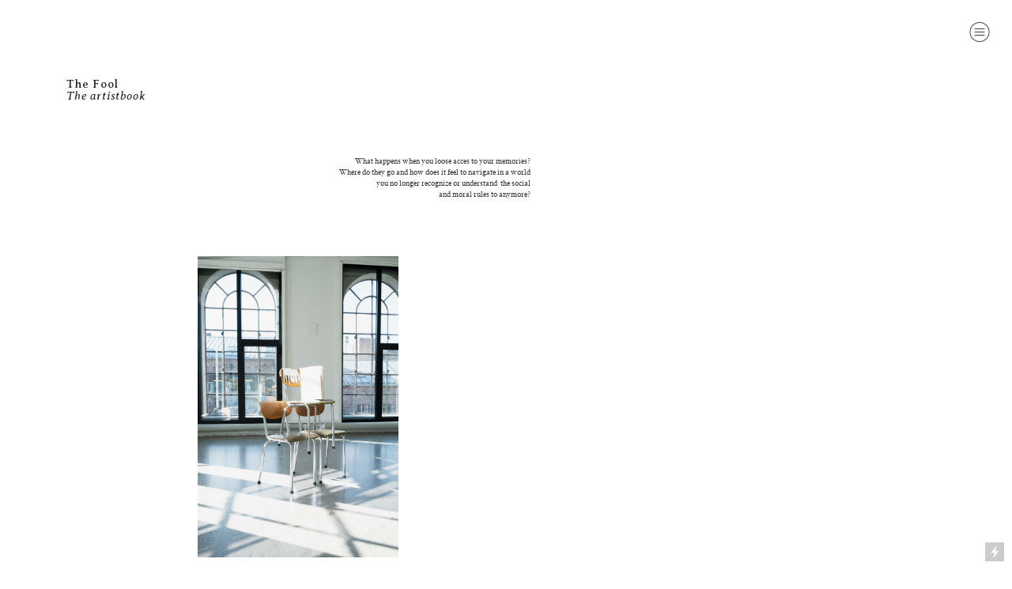

--- FILE ---
content_type: text/html; charset=UTF-8
request_url: https://saraskorganteigen.com/The-Fool-The-Artistbook
body_size: 29365
content:
<!DOCTYPE html>
<!-- 

        Running on cargo.site

-->
<html lang="en" data-predefined-style="true" data-css-presets="true" data-css-preset data-typography-preset>
	<head>
<script>
				var __cargo_context__ = 'live';
				var __cargo_js_ver__ = 'c=2837859173';
				var __cargo_maint__ = false;
				
				
			</script>
					<meta http-equiv="X-UA-Compatible" content="IE=edge,chrome=1">
		<meta http-equiv="Content-Type" content="text/html; charset=utf-8">
		<meta name="viewport" content="initial-scale=1.0, maximum-scale=1.0, user-scalable=no">
		
			<meta name="robots" content="index,follow">
		<title>The Fool (the artistbook) — saraskorganteigen</title>
		<meta name="description" content="The Fool The Fool The artistbook What happens when you loose acces to your memories? Where do they go and how does it feel to navigate in a world you no...">
				<meta name="twitter:card" content="summary_large_image">
		<meta name="twitter:title" content="The Fool (the artistbook) — saraskorganteigen">
		<meta name="twitter:description" content="The Fool The Fool The artistbook What happens when you loose acces to your memories? Where do they go and how does it feel to navigate in a world you no...">
		<meta name="twitter:image" content="https://freight.cargo.site/w/1200/i/4f3f328bdbb23d4683244fdacf8420db9a8d296cf332672fd379fbcf9fce2643/Uten-navn-6.jpg">
		<meta property="og:locale" content="en_US">
		<meta property="og:title" content="The Fool (the artistbook) — saraskorganteigen">
		<meta property="og:description" content="The Fool The Fool The artistbook What happens when you loose acces to your memories? Where do they go and how does it feel to navigate in a world you no...">
		<meta property="og:url" content="https://saraskorganteigen.com/The-Fool-the-artistbook">
		<meta property="og:image" content="https://freight.cargo.site/w/1200/i/4f3f328bdbb23d4683244fdacf8420db9a8d296cf332672fd379fbcf9fce2643/Uten-navn-6.jpg">
		<meta property="og:type" content="website">

		<link rel="preconnect" href="https://static.cargo.site" crossorigin>
		<link rel="preconnect" href="https://freight.cargo.site" crossorigin>

		<link rel="preconnect" href="https://fonts.gstatic.com" crossorigin>
				<link rel="preconnect" href="https://type.cargo.site" crossorigin>

		<!--<link rel="preload" href="https://static.cargo.site/assets/social/IconFont-Regular-0.9.3.woff2" as="font" type="font/woff" crossorigin>-->

		

		<link href="https://freight.cargo.site/t/original/i/28e4f8d89878d18e0abcee450b992827c1154d88a88bcd90d8e6e934f700be18/IMG_5860_lite-symbol.ico" rel="shortcut icon">
		<link href="https://saraskorganteigen.com/rss" rel="alternate" type="application/rss+xml" title="saraskorganteigen feed">

		<link href="//fonts.googleapis.com/css?family=Averia Serif Libre:400,400italic,700,700italic&c=2837859173&" id="" rel="stylesheet" type="text/css" />
<link href="https://saraskorganteigen.com/stylesheet?c=2837859173&1746344092" id="member_stylesheet" rel="stylesheet" type="text/css" />
<style id="">@font-face{font-family:Icons;src:url(https://static.cargo.site/assets/social/IconFont-Regular-0.9.3.woff2);unicode-range:U+E000-E15C,U+F0000,U+FE0E}@font-face{font-family:Icons;src:url(https://static.cargo.site/assets/social/IconFont-Regular-0.9.3.woff2);font-weight:240;unicode-range:U+E000-E15C,U+F0000,U+FE0E}@font-face{font-family:Icons;src:url(https://static.cargo.site/assets/social/IconFont-Regular-0.9.3.woff2);unicode-range:U+E000-E15C,U+F0000,U+FE0E;font-weight:400}@font-face{font-family:Icons;src:url(https://static.cargo.site/assets/social/IconFont-Regular-0.9.3.woff2);unicode-range:U+E000-E15C,U+F0000,U+FE0E;font-weight:600}@font-face{font-family:Icons;src:url(https://static.cargo.site/assets/social/IconFont-Regular-0.9.3.woff2);unicode-range:U+E000-E15C,U+F0000,U+FE0E;font-weight:800}@font-face{font-family:Icons;src:url(https://static.cargo.site/assets/social/IconFont-Regular-0.9.3.woff2);unicode-range:U+E000-E15C,U+F0000,U+FE0E;font-style:italic}@font-face{font-family:Icons;src:url(https://static.cargo.site/assets/social/IconFont-Regular-0.9.3.woff2);unicode-range:U+E000-E15C,U+F0000,U+FE0E;font-weight:200;font-style:italic}@font-face{font-family:Icons;src:url(https://static.cargo.site/assets/social/IconFont-Regular-0.9.3.woff2);unicode-range:U+E000-E15C,U+F0000,U+FE0E;font-weight:400;font-style:italic}@font-face{font-family:Icons;src:url(https://static.cargo.site/assets/social/IconFont-Regular-0.9.3.woff2);unicode-range:U+E000-E15C,U+F0000,U+FE0E;font-weight:600;font-style:italic}@font-face{font-family:Icons;src:url(https://static.cargo.site/assets/social/IconFont-Regular-0.9.3.woff2);unicode-range:U+E000-E15C,U+F0000,U+FE0E;font-weight:800;font-style:italic}body.iconfont-loading,body.iconfont-loading *{color:transparent!important}body{-moz-osx-font-smoothing:grayscale;-webkit-font-smoothing:antialiased;-webkit-text-size-adjust:none}body.no-scroll{overflow:hidden}/*!
 * Content
 */.page{word-wrap:break-word}:focus{outline:0}.pointer-events-none{pointer-events:none}.pointer-events-auto{pointer-events:auto}.pointer-events-none .page_content .audio-player,.pointer-events-none .page_content .shop_product,.pointer-events-none .page_content a,.pointer-events-none .page_content audio,.pointer-events-none .page_content button,.pointer-events-none .page_content details,.pointer-events-none .page_content iframe,.pointer-events-none .page_content img,.pointer-events-none .page_content input,.pointer-events-none .page_content video{pointer-events:auto}.pointer-events-none .page_content *>a,.pointer-events-none .page_content>a{position:relative}s *{text-transform:inherit}#toolset{position:fixed;bottom:10px;right:10px;z-index:8}.mobile #toolset,.template_site_inframe #toolset{display:none}#toolset a{display:block;height:24px;width:24px;margin:0;padding:0;text-decoration:none;background:rgba(0,0,0,.2)}#toolset a:hover{background:rgba(0,0,0,.8)}[data-adminview] #toolset a,[data-adminview] #toolset_admin a{background:rgba(0,0,0,.04);pointer-events:none;cursor:default}#toolset_admin a:active{background:rgba(0,0,0,.7)}#toolset_admin a svg>*{transform:scale(1.1) translate(0,-.5px);transform-origin:50% 50%}#toolset_admin a svg{pointer-events:none;width:100%!important;height:auto!important}#following-container{overflow:auto;-webkit-overflow-scrolling:touch}#following-container iframe{height:100%;width:100%;position:absolute;top:0;left:0;right:0;bottom:0}:root{--following-width:-400px;--following-animation-duration:450ms}@keyframes following-open{0%{transform:translateX(0)}100%{transform:translateX(var(--following-width))}}@keyframes following-open-inverse{0%{transform:translateX(0)}100%{transform:translateX(calc(-1 * var(--following-width)))}}@keyframes following-close{0%{transform:translateX(var(--following-width))}100%{transform:translateX(0)}}@keyframes following-close-inverse{0%{transform:translateX(calc(-1 * var(--following-width)))}100%{transform:translateX(0)}}body.animate-left{animation:following-open var(--following-animation-duration);animation-fill-mode:both;animation-timing-function:cubic-bezier(.24,1,.29,1)}#following-container.animate-left{animation:following-close-inverse var(--following-animation-duration);animation-fill-mode:both;animation-timing-function:cubic-bezier(.24,1,.29,1)}#following-container.animate-left #following-frame{animation:following-close var(--following-animation-duration);animation-fill-mode:both;animation-timing-function:cubic-bezier(.24,1,.29,1)}body.animate-right{animation:following-close var(--following-animation-duration);animation-fill-mode:both;animation-timing-function:cubic-bezier(.24,1,.29,1)}#following-container.animate-right{animation:following-open-inverse var(--following-animation-duration);animation-fill-mode:both;animation-timing-function:cubic-bezier(.24,1,.29,1)}#following-container.animate-right #following-frame{animation:following-open var(--following-animation-duration);animation-fill-mode:both;animation-timing-function:cubic-bezier(.24,1,.29,1)}.slick-slider{position:relative;display:block;-moz-box-sizing:border-box;box-sizing:border-box;-webkit-user-select:none;-moz-user-select:none;-ms-user-select:none;user-select:none;-webkit-touch-callout:none;-khtml-user-select:none;-ms-touch-action:pan-y;touch-action:pan-y;-webkit-tap-highlight-color:transparent}.slick-list{position:relative;display:block;overflow:hidden;margin:0;padding:0}.slick-list:focus{outline:0}.slick-list.dragging{cursor:pointer;cursor:hand}.slick-slider .slick-list,.slick-slider .slick-track{transform:translate3d(0,0,0);will-change:transform}.slick-track{position:relative;top:0;left:0;display:block}.slick-track:after,.slick-track:before{display:table;content:'';width:1px;height:1px;margin-top:-1px;margin-left:-1px}.slick-track:after{clear:both}.slick-loading .slick-track{visibility:hidden}.slick-slide{display:none;float:left;height:100%;min-height:1px}[dir=rtl] .slick-slide{float:right}.content .slick-slide img{display:inline-block}.content .slick-slide img:not(.image-zoom){cursor:pointer}.content .scrub .slick-list,.content .scrub .slick-slide img:not(.image-zoom){cursor:ew-resize}body.slideshow-scrub-dragging *{cursor:ew-resize!important}.content .slick-slide img:not([src]),.content .slick-slide img[src='']{width:100%;height:auto}.slick-slide.slick-loading img{display:none}.slick-slide.dragging img{pointer-events:none}.slick-initialized .slick-slide{display:block}.slick-loading .slick-slide{visibility:hidden}.slick-vertical .slick-slide{display:block;height:auto;border:1px solid transparent}.slick-arrow.slick-hidden{display:none}.slick-arrow{position:absolute;z-index:9;width:0;top:0;height:100%;cursor:pointer;will-change:opacity;-webkit-transition:opacity 333ms cubic-bezier(.4,0,.22,1);transition:opacity 333ms cubic-bezier(.4,0,.22,1)}.slick-arrow.hidden{opacity:0}.slick-arrow svg{position:absolute;width:36px;height:36px;top:0;left:0;right:0;bottom:0;margin:auto;transform:translate(.25px,.25px)}.slick-arrow svg.right-arrow{transform:translate(.25px,.25px) scaleX(-1)}.slick-arrow svg:active{opacity:.75}.slick-arrow svg .arrow-shape{fill:none!important;stroke:#fff;stroke-linecap:square}.slick-arrow svg .arrow-outline{fill:none!important;stroke-width:2.5px;stroke:rgba(0,0,0,.6);stroke-linecap:square}.slick-arrow.slick-next{right:0;text-align:right}.slick-next svg,.wallpaper-navigation .slick-next svg{margin-right:10px}.mobile .slick-next svg{margin-right:10px}.slick-arrow.slick-prev{text-align:left}.slick-prev svg,.wallpaper-navigation .slick-prev svg{margin-left:10px}.mobile .slick-prev svg{margin-left:10px}.loading_animation{display:none;vertical-align:middle;z-index:15;line-height:0;pointer-events:none;border-radius:100%}.loading_animation.hidden{display:none}.loading_animation.pulsing{opacity:0;display:inline-block;animation-delay:.1s;-webkit-animation-delay:.1s;-moz-animation-delay:.1s;animation-duration:12s;animation-iteration-count:infinite;animation:fade-pulse-in .5s ease-in-out;-moz-animation:fade-pulse-in .5s ease-in-out;-webkit-animation:fade-pulse-in .5s ease-in-out;-webkit-animation-fill-mode:forwards;-moz-animation-fill-mode:forwards;animation-fill-mode:forwards}.loading_animation.pulsing.no-delay{animation-delay:0s;-webkit-animation-delay:0s;-moz-animation-delay:0s}.loading_animation div{border-radius:100%}.loading_animation div svg{max-width:100%;height:auto}.loading_animation div,.loading_animation div svg{width:20px;height:20px}.loading_animation.full-width svg{width:100%;height:auto}.loading_animation.full-width.big svg{width:100px;height:100px}.loading_animation div svg>*{fill:#ccc}.loading_animation div{-webkit-animation:spin-loading 12s ease-out;-webkit-animation-iteration-count:infinite;-moz-animation:spin-loading 12s ease-out;-moz-animation-iteration-count:infinite;animation:spin-loading 12s ease-out;animation-iteration-count:infinite}.loading_animation.hidden{display:none}[data-backdrop] .loading_animation{position:absolute;top:15px;left:15px;z-index:99}.loading_animation.position-absolute.middle{top:calc(50% - 10px);left:calc(50% - 10px)}.loading_animation.position-absolute.topleft{top:0;left:0}.loading_animation.position-absolute.middleright{top:calc(50% - 10px);right:1rem}.loading_animation.position-absolute.middleleft{top:calc(50% - 10px);left:1rem}.loading_animation.gray div svg>*{fill:#999}.loading_animation.gray-dark div svg>*{fill:#666}.loading_animation.gray-darker div svg>*{fill:#555}.loading_animation.gray-light div svg>*{fill:#ccc}.loading_animation.white div svg>*{fill:rgba(255,255,255,.85)}.loading_animation.blue div svg>*{fill:#698fff}.loading_animation.inline{display:inline-block;margin-bottom:.5ex}.loading_animation.inline.left{margin-right:.5ex}@-webkit-keyframes fade-pulse-in{0%{opacity:0}50%{opacity:.5}100%{opacity:1}}@-moz-keyframes fade-pulse-in{0%{opacity:0}50%{opacity:.5}100%{opacity:1}}@keyframes fade-pulse-in{0%{opacity:0}50%{opacity:.5}100%{opacity:1}}@-webkit-keyframes pulsate{0%{opacity:1}50%{opacity:0}100%{opacity:1}}@-moz-keyframes pulsate{0%{opacity:1}50%{opacity:0}100%{opacity:1}}@keyframes pulsate{0%{opacity:1}50%{opacity:0}100%{opacity:1}}@-webkit-keyframes spin-loading{0%{transform:rotate(0)}9%{transform:rotate(1050deg)}18%{transform:rotate(-1090deg)}20%{transform:rotate(-1080deg)}23%{transform:rotate(-1080deg)}28%{transform:rotate(-1095deg)}29%{transform:rotate(-1065deg)}34%{transform:rotate(-1080deg)}35%{transform:rotate(-1050deg)}40%{transform:rotate(-1065deg)}41%{transform:rotate(-1035deg)}44%{transform:rotate(-1035deg)}47%{transform:rotate(-2160deg)}50%{transform:rotate(-2160deg)}56%{transform:rotate(45deg)}60%{transform:rotate(45deg)}80%{transform:rotate(6120deg)}100%{transform:rotate(0)}}@keyframes spin-loading{0%{transform:rotate(0)}9%{transform:rotate(1050deg)}18%{transform:rotate(-1090deg)}20%{transform:rotate(-1080deg)}23%{transform:rotate(-1080deg)}28%{transform:rotate(-1095deg)}29%{transform:rotate(-1065deg)}34%{transform:rotate(-1080deg)}35%{transform:rotate(-1050deg)}40%{transform:rotate(-1065deg)}41%{transform:rotate(-1035deg)}44%{transform:rotate(-1035deg)}47%{transform:rotate(-2160deg)}50%{transform:rotate(-2160deg)}56%{transform:rotate(45deg)}60%{transform:rotate(45deg)}80%{transform:rotate(6120deg)}100%{transform:rotate(0)}}[grid-row]{align-items:flex-start;box-sizing:border-box;display:-webkit-box;display:-webkit-flex;display:-ms-flexbox;display:flex;-webkit-flex-wrap:wrap;-ms-flex-wrap:wrap;flex-wrap:wrap}[grid-col]{box-sizing:border-box}[grid-row] [grid-col].empty:after{content:"\0000A0";cursor:text}body.mobile[data-adminview=content-editproject] [grid-row] [grid-col].empty:after{display:none}[grid-col=auto]{-webkit-box-flex:1;-webkit-flex:1;-ms-flex:1;flex:1}[grid-col=x12]{width:100%}[grid-col=x11]{width:50%}[grid-col=x10]{width:33.33%}[grid-col=x9]{width:25%}[grid-col=x8]{width:20%}[grid-col=x7]{width:16.666666667%}[grid-col=x6]{width:14.285714286%}[grid-col=x5]{width:12.5%}[grid-col=x4]{width:11.111111111%}[grid-col=x3]{width:10%}[grid-col=x2]{width:9.090909091%}[grid-col=x1]{width:8.333333333%}[grid-col="1"]{width:8.33333%}[grid-col="2"]{width:16.66667%}[grid-col="3"]{width:25%}[grid-col="4"]{width:33.33333%}[grid-col="5"]{width:41.66667%}[grid-col="6"]{width:50%}[grid-col="7"]{width:58.33333%}[grid-col="8"]{width:66.66667%}[grid-col="9"]{width:75%}[grid-col="10"]{width:83.33333%}[grid-col="11"]{width:91.66667%}[grid-col="12"]{width:100%}body.mobile [grid-responsive] [grid-col]{width:100%;-webkit-box-flex:none;-webkit-flex:none;-ms-flex:none;flex:none}[data-ce-host=true][contenteditable=true] [grid-pad]{pointer-events:none}[data-ce-host=true][contenteditable=true] [grid-pad]>*{pointer-events:auto}[grid-pad="0"]{padding:0}[grid-pad="0.25"]{padding:.125rem}[grid-pad="0.5"]{padding:.25rem}[grid-pad="0.75"]{padding:.375rem}[grid-pad="1"]{padding:.5rem}[grid-pad="1.25"]{padding:.625rem}[grid-pad="1.5"]{padding:.75rem}[grid-pad="1.75"]{padding:.875rem}[grid-pad="2"]{padding:1rem}[grid-pad="2.5"]{padding:1.25rem}[grid-pad="3"]{padding:1.5rem}[grid-pad="3.5"]{padding:1.75rem}[grid-pad="4"]{padding:2rem}[grid-pad="5"]{padding:2.5rem}[grid-pad="6"]{padding:3rem}[grid-pad="7"]{padding:3.5rem}[grid-pad="8"]{padding:4rem}[grid-pad="9"]{padding:4.5rem}[grid-pad="10"]{padding:5rem}[grid-gutter="0"]{margin:0}[grid-gutter="0.5"]{margin:-.25rem}[grid-gutter="1"]{margin:-.5rem}[grid-gutter="1.5"]{margin:-.75rem}[grid-gutter="2"]{margin:-1rem}[grid-gutter="2.5"]{margin:-1.25rem}[grid-gutter="3"]{margin:-1.5rem}[grid-gutter="3.5"]{margin:-1.75rem}[grid-gutter="4"]{margin:-2rem}[grid-gutter="5"]{margin:-2.5rem}[grid-gutter="6"]{margin:-3rem}[grid-gutter="7"]{margin:-3.5rem}[grid-gutter="8"]{margin:-4rem}[grid-gutter="10"]{margin:-5rem}[grid-gutter="12"]{margin:-6rem}[grid-gutter="14"]{margin:-7rem}[grid-gutter="16"]{margin:-8rem}[grid-gutter="18"]{margin:-9rem}[grid-gutter="20"]{margin:-10rem}small{max-width:100%;text-decoration:inherit}img:not([src]),img[src='']{outline:1px solid rgba(177,177,177,.4);outline-offset:-1px;content:url([data-uri])}img.image-zoom{cursor:-webkit-zoom-in;cursor:-moz-zoom-in;cursor:zoom-in}#imprimatur{color:#333;font-size:10px;font-family:-apple-system,BlinkMacSystemFont,"Segoe UI",Roboto,Oxygen,Ubuntu,Cantarell,"Open Sans","Helvetica Neue",sans-serif,"Sans Serif",Icons;/*!System*/position:fixed;opacity:.3;right:-28px;bottom:160px;transform:rotate(270deg);-ms-transform:rotate(270deg);-webkit-transform:rotate(270deg);z-index:8;text-transform:uppercase;color:#999;opacity:.5;padding-bottom:2px;text-decoration:none}.mobile #imprimatur{display:none}bodycopy cargo-link a{font-family:-apple-system,BlinkMacSystemFont,"Segoe UI",Roboto,Oxygen,Ubuntu,Cantarell,"Open Sans","Helvetica Neue",sans-serif,"Sans Serif",Icons;/*!System*/font-size:12px;font-style:normal;font-weight:400;transform:rotate(270deg);text-decoration:none;position:fixed!important;right:-27px;bottom:100px;text-decoration:none;letter-spacing:normal;background:0 0;border:0;border-bottom:0;outline:0}/*! PhotoSwipe Default UI CSS by Dmitry Semenov | photoswipe.com | MIT license */.pswp--has_mouse .pswp__button--arrow--left,.pswp--has_mouse .pswp__button--arrow--right,.pswp__ui{visibility:visible}.pswp--minimal--dark .pswp__top-bar,.pswp__button{background:0 0}.pswp,.pswp__bg,.pswp__container,.pswp__img--placeholder,.pswp__zoom-wrap,.quick-view-navigation{-webkit-backface-visibility:hidden}.pswp__button{cursor:pointer;opacity:1;-webkit-appearance:none;transition:opacity .2s;-webkit-box-shadow:none;box-shadow:none}.pswp__button-close>svg{top:10px;right:10px;margin-left:auto}.pswp--touch .quick-view-navigation{display:none}.pswp__ui{-webkit-font-smoothing:auto;opacity:1;z-index:1550}.quick-view-navigation{will-change:opacity;-webkit-transition:opacity 333ms cubic-bezier(.4,0,.22,1);transition:opacity 333ms cubic-bezier(.4,0,.22,1)}.quick-view-navigation .pswp__group .pswp__button{pointer-events:auto}.pswp__button>svg{position:absolute;width:36px;height:36px}.quick-view-navigation .pswp__group:active svg{opacity:.75}.pswp__button svg .shape-shape{fill:#fff}.pswp__button svg .shape-outline{fill:#000}.pswp__button-prev>svg{top:0;bottom:0;left:10px;margin:auto}.pswp__button-next>svg{top:0;bottom:0;right:10px;margin:auto}.quick-view-navigation .pswp__group .pswp__button-prev{position:absolute;left:0;top:0;width:0;height:100%}.quick-view-navigation .pswp__group .pswp__button-next{position:absolute;right:0;top:0;width:0;height:100%}.quick-view-navigation .close-button,.quick-view-navigation .left-arrow,.quick-view-navigation .right-arrow{transform:translate(.25px,.25px)}.quick-view-navigation .right-arrow{transform:translate(.25px,.25px) scaleX(-1)}.pswp__button svg .shape-outline{fill:transparent!important;stroke:#000;stroke-width:2.5px;stroke-linecap:square}.pswp__button svg .shape-shape{fill:transparent!important;stroke:#fff;stroke-width:1.5px;stroke-linecap:square}.pswp__bg,.pswp__scroll-wrap,.pswp__zoom-wrap{width:100%;position:absolute}.quick-view-navigation .pswp__group .pswp__button-close{margin:0}.pswp__container,.pswp__item,.pswp__zoom-wrap{right:0;bottom:0;top:0;position:absolute;left:0}.pswp__ui--hidden .pswp__button{opacity:.001}.pswp__ui--hidden .pswp__button,.pswp__ui--hidden .pswp__button *{pointer-events:none}.pswp .pswp__ui.pswp__ui--displaynone{display:none}.pswp__element--disabled{display:none!important}/*! PhotoSwipe main CSS by Dmitry Semenov | photoswipe.com | MIT license */.pswp{position:fixed;display:none;height:100%;width:100%;top:0;left:0;right:0;bottom:0;margin:auto;-ms-touch-action:none;touch-action:none;z-index:9999999;-webkit-text-size-adjust:100%;line-height:initial;letter-spacing:initial;outline:0}.pswp img{max-width:none}.pswp--zoom-disabled .pswp__img{cursor:default!important}.pswp--animate_opacity{opacity:.001;will-change:opacity;-webkit-transition:opacity 333ms cubic-bezier(.4,0,.22,1);transition:opacity 333ms cubic-bezier(.4,0,.22,1)}.pswp--open{display:block}.pswp--zoom-allowed .pswp__img{cursor:-webkit-zoom-in;cursor:-moz-zoom-in;cursor:zoom-in}.pswp--zoomed-in .pswp__img{cursor:-webkit-grab;cursor:-moz-grab;cursor:grab}.pswp--dragging .pswp__img{cursor:-webkit-grabbing;cursor:-moz-grabbing;cursor:grabbing}.pswp__bg{left:0;top:0;height:100%;opacity:0;transform:translateZ(0);will-change:opacity}.pswp__scroll-wrap{left:0;top:0;height:100%}.pswp__container,.pswp__zoom-wrap{-ms-touch-action:none;touch-action:none}.pswp__container,.pswp__img{-webkit-user-select:none;-moz-user-select:none;-ms-user-select:none;user-select:none;-webkit-tap-highlight-color:transparent;-webkit-touch-callout:none}.pswp__zoom-wrap{-webkit-transform-origin:left top;-ms-transform-origin:left top;transform-origin:left top;-webkit-transition:-webkit-transform 222ms cubic-bezier(.4,0,.22,1);transition:transform 222ms cubic-bezier(.4,0,.22,1)}.pswp__bg{-webkit-transition:opacity 222ms cubic-bezier(.4,0,.22,1);transition:opacity 222ms cubic-bezier(.4,0,.22,1)}.pswp--animated-in .pswp__bg,.pswp--animated-in .pswp__zoom-wrap{-webkit-transition:none;transition:none}.pswp--hide-overflow .pswp__scroll-wrap,.pswp--hide-overflow.pswp{overflow:hidden}.pswp__img{position:absolute;width:auto;height:auto;top:0;left:0}.pswp__img--placeholder--blank{background:#222}.pswp--ie .pswp__img{width:100%!important;height:auto!important;left:0;top:0}.pswp__ui--idle{opacity:0}.pswp__error-msg{position:absolute;left:0;top:50%;width:100%;text-align:center;font-size:14px;line-height:16px;margin-top:-8px;color:#ccc}.pswp__error-msg a{color:#ccc;text-decoration:underline}.pswp__error-msg{font-family:-apple-system,BlinkMacSystemFont,"Segoe UI",Roboto,Oxygen,Ubuntu,Cantarell,"Open Sans","Helvetica Neue",sans-serif}.quick-view.mouse-down .iframe-item{pointer-events:none!important}.quick-view-caption-positioner{pointer-events:none;width:100%;height:100%}.quick-view-caption-wrapper{margin:auto;position:absolute;bottom:0;left:0;right:0}.quick-view-horizontal-align-left .quick-view-caption-wrapper{margin-left:0}.quick-view-horizontal-align-right .quick-view-caption-wrapper{margin-right:0}[data-quick-view-caption]{transition:.1s opacity ease-in-out;position:absolute;bottom:0;left:0;right:0}.quick-view-horizontal-align-left [data-quick-view-caption]{text-align:left}.quick-view-horizontal-align-right [data-quick-view-caption]{text-align:right}.quick-view-caption{transition:.1s opacity ease-in-out}.quick-view-caption>*{display:inline-block}.quick-view-caption *{pointer-events:auto}.quick-view-caption.hidden{opacity:0}.shop_product .dropdown_wrapper{flex:0 0 100%;position:relative}.shop_product select{appearance:none;-moz-appearance:none;-webkit-appearance:none;outline:0;-webkit-font-smoothing:antialiased;-moz-osx-font-smoothing:grayscale;cursor:pointer;border-radius:0;white-space:nowrap;overflow:hidden!important;text-overflow:ellipsis}.shop_product select.dropdown::-ms-expand{display:none}.shop_product a{cursor:pointer;border-bottom:none;text-decoration:none}.shop_product a.out-of-stock{pointer-events:none}body.audio-player-dragging *{cursor:ew-resize!important}.audio-player{display:inline-flex;flex:1 0 calc(100% - 2px);width:calc(100% - 2px)}.audio-player .button{height:100%;flex:0 0 3.3rem;display:flex}.audio-player .separator{left:3.3rem;height:100%}.audio-player .buffer{width:0%;height:100%;transition:left .3s linear,width .3s linear}.audio-player.seeking .buffer{transition:left 0s,width 0s}.audio-player.seeking{user-select:none;-webkit-user-select:none;cursor:ew-resize}.audio-player.seeking *{user-select:none;-webkit-user-select:none;cursor:ew-resize}.audio-player .bar{overflow:hidden;display:flex;justify-content:space-between;align-content:center;flex-grow:1}.audio-player .progress{width:0%;height:100%;transition:width .3s linear}.audio-player.seeking .progress{transition:width 0s}.audio-player .pause,.audio-player .play{cursor:pointer;height:100%}.audio-player .note-icon{margin:auto 0;order:2;flex:0 1 auto}.audio-player .title{white-space:nowrap;overflow:hidden;text-overflow:ellipsis;pointer-events:none;user-select:none;padding:.5rem 0 .5rem 1rem;margin:auto auto auto 0;flex:0 3 auto;min-width:0;width:100%}.audio-player .total-time{flex:0 1 auto;margin:auto 0}.audio-player .current-time,.audio-player .play-text{flex:0 1 auto;margin:auto 0}.audio-player .stream-anim{user-select:none;margin:auto auto auto 0}.audio-player .stream-anim span{display:inline-block}.audio-player .buffer,.audio-player .current-time,.audio-player .note-svg,.audio-player .play-text,.audio-player .separator,.audio-player .total-time{user-select:none;pointer-events:none}.audio-player .buffer,.audio-player .play-text,.audio-player .progress{position:absolute}.audio-player,.audio-player .bar,.audio-player .button,.audio-player .current-time,.audio-player .note-icon,.audio-player .pause,.audio-player .play,.audio-player .total-time{position:relative}body.mobile .audio-player,body.mobile .audio-player *{-webkit-touch-callout:none}#standalone-admin-frame{border:0;width:400px;position:absolute;right:0;top:0;height:100vh;z-index:99}body[standalone-admin=true] #standalone-admin-frame{transform:translate(0,0)}body[standalone-admin=true] .main_container{width:calc(100% - 400px)}body[standalone-admin=false] #standalone-admin-frame{transform:translate(100%,0)}body[standalone-admin=false] .main_container{width:100%}.toggle_standaloneAdmin{position:fixed;top:0;right:400px;height:40px;width:40px;z-index:999;cursor:pointer;background-color:rgba(0,0,0,.4)}.toggle_standaloneAdmin:active{opacity:.7}body[standalone-admin=false] .toggle_standaloneAdmin{right:0}.toggle_standaloneAdmin *{color:#fff;fill:#fff}.toggle_standaloneAdmin svg{padding:6px;width:100%;height:100%;opacity:.85}body[standalone-admin=false] .toggle_standaloneAdmin #close,body[standalone-admin=true] .toggle_standaloneAdmin #backdropsettings{display:none}.toggle_standaloneAdmin>div{width:100%;height:100%}#admin_toggle_button{position:fixed;top:50%;transform:translate(0,-50%);right:400px;height:36px;width:12px;z-index:999;cursor:pointer;background-color:rgba(0,0,0,.09);padding-left:2px;margin-right:5px}#admin_toggle_button .bar{content:'';background:rgba(0,0,0,.09);position:fixed;width:5px;bottom:0;top:0;z-index:10}#admin_toggle_button:active{background:rgba(0,0,0,.065)}#admin_toggle_button *{color:#fff;fill:#fff}#admin_toggle_button svg{padding:0;width:16px;height:36px;margin-left:1px;opacity:1}#admin_toggle_button svg *{fill:#fff;opacity:1}#admin_toggle_button[data-state=closed] .toggle_admin_close{display:none}#admin_toggle_button[data-state=closed],#admin_toggle_button[data-state=closed] .toggle_admin_open{width:20px;cursor:pointer;margin:0}#admin_toggle_button[data-state=closed] svg{margin-left:2px}#admin_toggle_button[data-state=open] .toggle_admin_open{display:none}select,select *{text-rendering:auto!important}b b{font-weight:inherit}*{-webkit-box-sizing:border-box;-moz-box-sizing:border-box;box-sizing:border-box}customhtml>*{position:relative;z-index:10}body,html{min-height:100vh;margin:0;padding:0}html{touch-action:manipulation;position:relative;background-color:#fff}.main_container{min-height:100vh;width:100%;overflow:hidden}.container{display:-webkit-box;display:-webkit-flex;display:-moz-box;display:-ms-flexbox;display:flex;-webkit-flex-wrap:wrap;-moz-flex-wrap:wrap;-ms-flex-wrap:wrap;flex-wrap:wrap;max-width:100%;width:100%;overflow:visible}.container{align-items:flex-start;-webkit-align-items:flex-start}.page{z-index:2}.page ul li>text-limit{display:block}.content,.content_container,.pinned{-webkit-flex:1 0 auto;-moz-flex:1 0 auto;-ms-flex:1 0 auto;flex:1 0 auto;max-width:100%}.content_container{width:100%}.content_container.full_height{min-height:100vh}.page_background{position:absolute;top:0;left:0;width:100%;height:100%}.page_container{position:relative;overflow:visible;width:100%}.backdrop{position:absolute;top:0;z-index:1;width:100%;height:100%;max-height:100vh}.backdrop>div{position:absolute;top:0;left:0;width:100%;height:100%;-webkit-backface-visibility:hidden;backface-visibility:hidden;transform:translate3d(0,0,0);contain:strict}[data-backdrop].backdrop>div[data-overflowing]{max-height:100vh;position:absolute;top:0;left:0}body.mobile [split-responsive]{display:flex;flex-direction:column}body.mobile [split-responsive] .container{width:100%;order:2}body.mobile [split-responsive] .backdrop{position:relative;height:50vh;width:100%;order:1}body.mobile [split-responsive] [data-auxiliary].backdrop{position:absolute;height:50vh;width:100%;order:1}.page{position:relative;z-index:2}img[data-align=left]{float:left}img[data-align=right]{float:right}[data-rotation]{transform-origin:center center}.content .page_content:not([contenteditable=true]) [data-draggable]{pointer-events:auto!important;backface-visibility:hidden}.preserve-3d{-moz-transform-style:preserve-3d;transform-style:preserve-3d}.content .page_content:not([contenteditable=true]) [data-draggable] iframe{pointer-events:none!important}.dragging-active iframe{pointer-events:none!important}.content .page_content:not([contenteditable=true]) [data-draggable]:active{opacity:1}.content .scroll-transition-fade{transition:transform 1s ease-in-out,opacity .8s ease-in-out}.content .scroll-transition-fade.below-viewport{opacity:0;transform:translateY(40px)}.mobile.full_width .page_container:not([split-layout]) .container_width{width:100%}[data-view=pinned_bottom] .bottom_pin_invisibility{visibility:hidden}.pinned{position:relative;width:100%}.pinned .page_container.accommodate:not(.fixed):not(.overlay){z-index:2}.pinned .page_container.overlay{position:absolute;z-index:4}.pinned .page_container.overlay.fixed{position:fixed}.pinned .page_container.overlay.fixed .page{max-height:100vh;-webkit-overflow-scrolling:touch}.pinned .page_container.overlay.fixed .page.allow-scroll{overflow-y:auto;overflow-x:hidden}.pinned .page_container.overlay.fixed .page.allow-scroll{align-items:flex-start;-webkit-align-items:flex-start}.pinned .page_container .page.allow-scroll::-webkit-scrollbar{width:0;background:0 0;display:none}.pinned.pinned_top .page_container.overlay{left:0;top:0}.pinned.pinned_bottom .page_container.overlay{left:0;bottom:0}div[data-container=set]:empty{margin-top:1px}.thumbnails{position:relative;z-index:1}[thumbnails=grid]{align-items:baseline}[thumbnails=justify] .thumbnail{box-sizing:content-box}[thumbnails][data-padding-zero] .thumbnail{margin-bottom:-1px}[thumbnails=montessori] .thumbnail{pointer-events:auto;position:absolute}[thumbnails] .thumbnail>a{display:block;text-decoration:none}[thumbnails=montessori]{height:0}[thumbnails][data-resizing],[thumbnails][data-resizing] *{cursor:nwse-resize}[thumbnails] .thumbnail .resize-handle{cursor:nwse-resize;width:26px;height:26px;padding:5px;position:absolute;opacity:.75;right:-1px;bottom:-1px;z-index:100}[thumbnails][data-resizing] .resize-handle{display:none}[thumbnails] .thumbnail .resize-handle svg{position:absolute;top:0;left:0}[thumbnails] .thumbnail .resize-handle:hover{opacity:1}[data-can-move].thumbnail .resize-handle svg .resize_path_outline{fill:#fff}[data-can-move].thumbnail .resize-handle svg .resize_path{fill:#000}[thumbnails=montessori] .thumbnail_sizer{height:0;width:100%;position:relative;padding-bottom:100%;pointer-events:none}[thumbnails] .thumbnail img{display:block;min-height:3px;margin-bottom:0}[thumbnails] .thumbnail img:not([src]),img[src=""]{margin:0!important;width:100%;min-height:3px;height:100%!important;position:absolute}[aspect-ratio="1x1"].thumb_image{height:0;padding-bottom:100%;overflow:hidden}[aspect-ratio="4x3"].thumb_image{height:0;padding-bottom:75%;overflow:hidden}[aspect-ratio="16x9"].thumb_image{height:0;padding-bottom:56.25%;overflow:hidden}[thumbnails] .thumb_image{width:100%;position:relative}[thumbnails][thumbnail-vertical-align=top]{align-items:flex-start}[thumbnails][thumbnail-vertical-align=middle]{align-items:center}[thumbnails][thumbnail-vertical-align=bottom]{align-items:baseline}[thumbnails][thumbnail-horizontal-align=left]{justify-content:flex-start}[thumbnails][thumbnail-horizontal-align=middle]{justify-content:center}[thumbnails][thumbnail-horizontal-align=right]{justify-content:flex-end}.thumb_image.default_image>svg{position:absolute;top:0;left:0;bottom:0;right:0;width:100%;height:100%}.thumb_image.default_image{outline:1px solid #ccc;outline-offset:-1px;position:relative}.mobile.full_width [data-view=Thumbnail] .thumbnails_width{width:100%}.content [data-draggable] a:active,.content [data-draggable] img:active{opacity:initial}.content .draggable-dragging{opacity:initial}[data-draggable].draggable_visible{visibility:visible}[data-draggable].draggable_hidden{visibility:hidden}.gallery_card [data-draggable],.marquee [data-draggable]{visibility:inherit}[data-draggable]{visibility:visible;background-color:rgba(0,0,0,.003)}#site_menu_panel_container .image-gallery:not(.initialized){height:0;padding-bottom:100%;min-height:initial}.image-gallery:not(.initialized){min-height:100vh;visibility:hidden;width:100%}.image-gallery .gallery_card img{display:block;width:100%;height:auto}.image-gallery .gallery_card{transform-origin:center}.image-gallery .gallery_card.dragging{opacity:.1;transform:initial!important}.image-gallery:not([image-gallery=slideshow]) .gallery_card iframe:only-child,.image-gallery:not([image-gallery=slideshow]) .gallery_card video:only-child{width:100%;height:100%;top:0;left:0;position:absolute}.image-gallery[image-gallery=slideshow] .gallery_card video[muted][autoplay]:not([controls]),.image-gallery[image-gallery=slideshow] .gallery_card video[muted][data-autoplay]:not([controls]){pointer-events:none}.image-gallery [image-gallery-pad="0"] video:only-child{object-fit:cover;height:calc(100% + 1px)}div.image-gallery>a,div.image-gallery>iframe,div.image-gallery>img,div.image-gallery>video{display:none}[image-gallery-row]{align-items:flex-start;box-sizing:border-box;display:-webkit-box;display:-webkit-flex;display:-ms-flexbox;display:flex;-webkit-flex-wrap:wrap;-ms-flex-wrap:wrap;flex-wrap:wrap}.image-gallery .gallery_card_image{width:100%;position:relative}[data-predefined-style=true] .image-gallery a.gallery_card{display:block;border:none}[image-gallery-col]{box-sizing:border-box}[image-gallery-col=x12]{width:100%}[image-gallery-col=x11]{width:50%}[image-gallery-col=x10]{width:33.33%}[image-gallery-col=x9]{width:25%}[image-gallery-col=x8]{width:20%}[image-gallery-col=x7]{width:16.666666667%}[image-gallery-col=x6]{width:14.285714286%}[image-gallery-col=x5]{width:12.5%}[image-gallery-col=x4]{width:11.111111111%}[image-gallery-col=x3]{width:10%}[image-gallery-col=x2]{width:9.090909091%}[image-gallery-col=x1]{width:8.333333333%}.content .page_content [image-gallery-pad].image-gallery{pointer-events:none}.content .page_content [image-gallery-pad].image-gallery .gallery_card_image>*,.content .page_content [image-gallery-pad].image-gallery .gallery_image_caption{pointer-events:auto}.content .page_content [image-gallery-pad="0"]{padding:0}.content .page_content [image-gallery-pad="0.25"]{padding:.125rem}.content .page_content [image-gallery-pad="0.5"]{padding:.25rem}.content .page_content [image-gallery-pad="0.75"]{padding:.375rem}.content .page_content [image-gallery-pad="1"]{padding:.5rem}.content .page_content [image-gallery-pad="1.25"]{padding:.625rem}.content .page_content [image-gallery-pad="1.5"]{padding:.75rem}.content .page_content [image-gallery-pad="1.75"]{padding:.875rem}.content .page_content [image-gallery-pad="2"]{padding:1rem}.content .page_content [image-gallery-pad="2.5"]{padding:1.25rem}.content .page_content [image-gallery-pad="3"]{padding:1.5rem}.content .page_content [image-gallery-pad="3.5"]{padding:1.75rem}.content .page_content [image-gallery-pad="4"]{padding:2rem}.content .page_content [image-gallery-pad="5"]{padding:2.5rem}.content .page_content [image-gallery-pad="6"]{padding:3rem}.content .page_content [image-gallery-pad="7"]{padding:3.5rem}.content .page_content [image-gallery-pad="8"]{padding:4rem}.content .page_content [image-gallery-pad="9"]{padding:4.5rem}.content .page_content [image-gallery-pad="10"]{padding:5rem}.content .page_content [image-gallery-gutter="0"]{margin:0}.content .page_content [image-gallery-gutter="0.5"]{margin:-.25rem}.content .page_content [image-gallery-gutter="1"]{margin:-.5rem}.content .page_content [image-gallery-gutter="1.5"]{margin:-.75rem}.content .page_content [image-gallery-gutter="2"]{margin:-1rem}.content .page_content [image-gallery-gutter="2.5"]{margin:-1.25rem}.content .page_content [image-gallery-gutter="3"]{margin:-1.5rem}.content .page_content [image-gallery-gutter="3.5"]{margin:-1.75rem}.content .page_content [image-gallery-gutter="4"]{margin:-2rem}.content .page_content [image-gallery-gutter="5"]{margin:-2.5rem}.content .page_content [image-gallery-gutter="6"]{margin:-3rem}.content .page_content [image-gallery-gutter="7"]{margin:-3.5rem}.content .page_content [image-gallery-gutter="8"]{margin:-4rem}.content .page_content [image-gallery-gutter="10"]{margin:-5rem}.content .page_content [image-gallery-gutter="12"]{margin:-6rem}.content .page_content [image-gallery-gutter="14"]{margin:-7rem}.content .page_content [image-gallery-gutter="16"]{margin:-8rem}.content .page_content [image-gallery-gutter="18"]{margin:-9rem}.content .page_content [image-gallery-gutter="20"]{margin:-10rem}[image-gallery=slideshow]:not(.initialized)>*{min-height:1px;opacity:0;min-width:100%}[image-gallery=slideshow][data-constrained-by=height] [image-gallery-vertical-align].slick-track{align-items:flex-start}[image-gallery=slideshow] img.image-zoom:active{opacity:initial}[image-gallery=slideshow].slick-initialized .gallery_card{pointer-events:none}[image-gallery=slideshow].slick-initialized .gallery_card.slick-current{pointer-events:auto}[image-gallery=slideshow] .gallery_card:not(.has_caption){line-height:0}.content .page_content [image-gallery=slideshow].image-gallery>*{pointer-events:auto}.content [image-gallery=slideshow].image-gallery.slick-initialized .gallery_card{overflow:hidden;margin:0;display:flex;flex-flow:row wrap;flex-shrink:0}.content [image-gallery=slideshow].image-gallery.slick-initialized .gallery_card.slick-current{overflow:visible}[image-gallery=slideshow] .gallery_image_caption{opacity:1;transition:opacity .3s;-webkit-transition:opacity .3s;width:100%;margin-left:auto;margin-right:auto;clear:both}[image-gallery-horizontal-align=left] .gallery_image_caption{text-align:left}[image-gallery-horizontal-align=middle] .gallery_image_caption{text-align:center}[image-gallery-horizontal-align=right] .gallery_image_caption{text-align:right}[image-gallery=slideshow][data-slideshow-in-transition] .gallery_image_caption{opacity:0;transition:opacity .3s;-webkit-transition:opacity .3s}[image-gallery=slideshow] .gallery_card_image{width:initial;margin:0;display:inline-block}[image-gallery=slideshow] .gallery_card img{margin:0;display:block}[image-gallery=slideshow][data-exploded]{align-items:flex-start;box-sizing:border-box;display:-webkit-box;display:-webkit-flex;display:-ms-flexbox;display:flex;-webkit-flex-wrap:wrap;-ms-flex-wrap:wrap;flex-wrap:wrap;justify-content:flex-start;align-content:flex-start}[image-gallery=slideshow][data-exploded] .gallery_card{padding:1rem;width:16.666%}[image-gallery=slideshow][data-exploded] .gallery_card_image{height:0;display:block;width:100%}[image-gallery=grid]{align-items:baseline}[image-gallery=grid] .gallery_card.has_caption .gallery_card_image{display:block}[image-gallery=grid] [image-gallery-pad="0"].gallery_card{margin-bottom:-1px}[image-gallery=grid] .gallery_card img{margin:0}[image-gallery=columns] .gallery_card img{margin:0}[image-gallery=justify]{align-items:flex-start}[image-gallery=justify] .gallery_card img{margin:0}[image-gallery=montessori][image-gallery-row]{display:block}[image-gallery=montessori] a.gallery_card,[image-gallery=montessori] div.gallery_card{position:absolute;pointer-events:auto}[image-gallery=montessori][data-can-move] .gallery_card,[image-gallery=montessori][data-can-move] .gallery_card .gallery_card_image,[image-gallery=montessori][data-can-move] .gallery_card .gallery_card_image>*{cursor:move}[image-gallery=montessori]{position:relative;height:0}[image-gallery=freeform] .gallery_card{position:relative}[image-gallery=freeform] [image-gallery-pad="0"].gallery_card{margin-bottom:-1px}[image-gallery-vertical-align]{display:flex;flex-flow:row wrap}[image-gallery-vertical-align].slick-track{display:flex;flex-flow:row nowrap}.image-gallery .slick-list{margin-bottom:-.3px}[image-gallery-vertical-align=top]{align-content:flex-start;align-items:flex-start}[image-gallery-vertical-align=middle]{align-items:center;align-content:center}[image-gallery-vertical-align=bottom]{align-content:flex-end;align-items:flex-end}[image-gallery-horizontal-align=left]{justify-content:flex-start}[image-gallery-horizontal-align=middle]{justify-content:center}[image-gallery-horizontal-align=right]{justify-content:flex-end}.image-gallery[data-resizing],.image-gallery[data-resizing] *{cursor:nwse-resize!important}.image-gallery .gallery_card .resize-handle,.image-gallery .gallery_card .resize-handle *{cursor:nwse-resize!important}.image-gallery .gallery_card .resize-handle{width:26px;height:26px;padding:5px;position:absolute;opacity:.75;right:-1px;bottom:-1px;z-index:10}.image-gallery[data-resizing] .resize-handle{display:none}.image-gallery .gallery_card .resize-handle svg{cursor:nwse-resize!important;position:absolute;top:0;left:0}.image-gallery .gallery_card .resize-handle:hover{opacity:1}[data-can-move].gallery_card .resize-handle svg .resize_path_outline{fill:#fff}[data-can-move].gallery_card .resize-handle svg .resize_path{fill:#000}[image-gallery=montessori] .thumbnail_sizer{height:0;width:100%;position:relative;padding-bottom:100%;pointer-events:none}#site_menu_button{display:block;text-decoration:none;pointer-events:auto;z-index:9;vertical-align:top;cursor:pointer;box-sizing:content-box;font-family:Icons}#site_menu_button.custom_icon{padding:0;line-height:0}#site_menu_button.custom_icon img{width:100%;height:auto}#site_menu_wrapper.disabled #site_menu_button{display:none}#site_menu_wrapper.mobile_only #site_menu_button{display:none}body.mobile #site_menu_wrapper.mobile_only:not(.disabled) #site_menu_button:not(.active){display:block}#site_menu_panel_container[data-type=cargo_menu] #site_menu_panel{display:block;position:fixed;top:0;right:0;bottom:0;left:0;z-index:10;cursor:default}.site_menu{pointer-events:auto;position:absolute;z-index:11;top:0;bottom:0;line-height:0;max-width:400px;min-width:300px;font-size:20px;text-align:left;background:rgba(20,20,20,.95);padding:20px 30px 90px 30px;overflow-y:auto;overflow-x:hidden;display:-webkit-box;display:-webkit-flex;display:-ms-flexbox;display:flex;-webkit-box-orient:vertical;-webkit-box-direction:normal;-webkit-flex-direction:column;-ms-flex-direction:column;flex-direction:column;-webkit-box-pack:start;-webkit-justify-content:flex-start;-ms-flex-pack:start;justify-content:flex-start}body.mobile #site_menu_wrapper .site_menu{-webkit-overflow-scrolling:touch;min-width:auto;max-width:100%;width:100%;padding:20px}#site_menu_wrapper[data-sitemenu-position=bottom-left] #site_menu,#site_menu_wrapper[data-sitemenu-position=top-left] #site_menu{left:0}#site_menu_wrapper[data-sitemenu-position=bottom-right] #site_menu,#site_menu_wrapper[data-sitemenu-position=top-right] #site_menu{right:0}#site_menu_wrapper[data-type=page] .site_menu{right:0;left:0;width:100%;padding:0;margin:0;background:0 0}.site_menu_wrapper.open .site_menu{display:block}.site_menu div{display:block}.site_menu a{text-decoration:none;display:inline-block;color:rgba(255,255,255,.75);max-width:100%;overflow:hidden;white-space:nowrap;text-overflow:ellipsis;line-height:1.4}.site_menu div a.active{color:rgba(255,255,255,.4)}.site_menu div.set-link>a{font-weight:700}.site_menu div.hidden{display:none}.site_menu .close{display:block;position:absolute;top:0;right:10px;font-size:60px;line-height:50px;font-weight:200;color:rgba(255,255,255,.4);cursor:pointer;user-select:none}#site_menu_panel_container .page_container{position:relative;overflow:hidden;background:0 0;z-index:2}#site_menu_panel_container .site_menu_page_wrapper{position:fixed;top:0;left:0;overflow-y:auto;-webkit-overflow-scrolling:touch;height:100%;width:100%;z-index:100}#site_menu_panel_container .site_menu_page_wrapper .backdrop{pointer-events:none}#site_menu_panel_container #site_menu_page_overlay{position:fixed;top:0;right:0;bottom:0;left:0;cursor:default;z-index:1}#shop_button{display:block;text-decoration:none;pointer-events:auto;z-index:9;vertical-align:top;cursor:pointer;box-sizing:content-box;font-family:Icons}#shop_button.custom_icon{padding:0;line-height:0}#shop_button.custom_icon img{width:100%;height:auto}#shop_button.disabled{display:none}.loading[data-loading]{display:none;position:fixed;bottom:8px;left:8px;z-index:100}.new_site_button_wrapper{font-size:1.8rem;font-weight:400;color:rgba(0,0,0,.85);font-family:-apple-system,BlinkMacSystemFont,'Segoe UI',Roboto,Oxygen,Ubuntu,Cantarell,'Open Sans','Helvetica Neue',sans-serif,'Sans Serif',Icons;font-style:normal;line-height:1.4;color:#fff;position:fixed;bottom:0;right:0;z-index:999}body.template_site #toolset{display:none!important}body.mobile .new_site_button{display:none}.new_site_button{display:flex;height:44px;cursor:pointer}.new_site_button .plus{width:44px;height:100%}.new_site_button .plus svg{width:100%;height:100%}.new_site_button .plus svg line{stroke:#000;stroke-width:2px}.new_site_button .plus:after,.new_site_button .plus:before{content:'';width:30px;height:2px}.new_site_button .text{background:#0fce83;display:none;padding:7.5px 15px 7.5px 15px;height:100%;font-size:20px;color:#222}.new_site_button:active{opacity:.8}.new_site_button.show_full .text{display:block}.new_site_button.show_full .plus{display:none}html:not(.admin-wrapper) .template_site #confirm_modal [data-progress] .progress-indicator:after{content:'Generating Site...';padding:7.5px 15px;right:-200px;color:#000}bodycopy svg.marker-overlay,bodycopy svg.marker-overlay *{transform-origin:0 0;-webkit-transform-origin:0 0;box-sizing:initial}bodycopy svg#svgroot{box-sizing:initial}bodycopy svg.marker-overlay{padding:inherit;position:absolute;left:0;top:0;width:100%;height:100%;min-height:1px;overflow:visible;pointer-events:none;z-index:999}bodycopy svg.marker-overlay *{pointer-events:initial}bodycopy svg.marker-overlay text{letter-spacing:initial}bodycopy svg.marker-overlay a{cursor:pointer}.marquee:not(.torn-down){overflow:hidden;width:100%;position:relative;padding-bottom:.25em;padding-top:.25em;margin-bottom:-.25em;margin-top:-.25em;contain:layout}.marquee .marquee_contents{will-change:transform;display:flex;flex-direction:column}.marquee[behavior][direction].torn-down{white-space:normal}.marquee[behavior=bounce] .marquee_contents{display:block;float:left;clear:both}.marquee[behavior=bounce] .marquee_inner{display:block}.marquee[behavior=bounce][direction=vertical] .marquee_contents{width:100%}.marquee[behavior=bounce][direction=diagonal] .marquee_inner:last-child,.marquee[behavior=bounce][direction=vertical] .marquee_inner:last-child{position:relative;visibility:hidden}.marquee[behavior=bounce][direction=horizontal],.marquee[behavior=scroll][direction=horizontal]{white-space:pre}.marquee[behavior=scroll][direction=horizontal] .marquee_contents{display:inline-flex;white-space:nowrap;min-width:100%}.marquee[behavior=scroll][direction=horizontal] .marquee_inner{min-width:100%}.marquee[behavior=scroll] .marquee_inner:first-child{will-change:transform;position:absolute;width:100%;top:0;left:0}.cycle{display:none}</style>
<script type="text/json" data-set="defaults" >{"current_offset":0,"current_page":1,"cargo_url":"saraskorganteigen","is_domain":true,"is_mobile":false,"is_tablet":false,"is_phone":false,"api_path":"https:\/\/saraskorganteigen.com\/_api","is_editor":false,"is_template":false,"is_direct_link":true,"direct_link_pid":12157718}</script>
<script type="text/json" data-set="DisplayOptions" >{"user_id":452819,"pagination_count":24,"title_in_project":true,"disable_project_scroll":false,"learning_cargo_seen":true,"resource_url":null,"use_sets":null,"sets_are_clickable":null,"set_links_position":null,"sticky_pages":null,"total_projects":0,"slideshow_responsive":false,"slideshow_thumbnails_header":true,"layout_options":{"content_position":"center_cover","content_width":"100","content_margin":"5","main_margin":"5.9","text_alignment":"text_center","vertical_position":"vertical_top","bgcolor":"rgb(255, 255, 255)","WebFontConfig":{"system":{"families":{"Courier New":{"variants":["n4","i4","n7","i7"]},"-apple-system":{"variants":["n4"]}}},"cargo":{"families":{"Sabon":{"variants":["n4","i4","n7","i7"]},"Social Variable":{"variants":["n1","n2","n3","n35","n4","n5","n7","n9","i4"]}}},"google":{"families":{"Averia Serif Libre":{"variants":["400","400italic","700","700italic"]}}}},"links_orientation":"links_horizontal","viewport_size":"phone","mobile_zoom":"18","mobile_view":"desktop","mobile_padding":"-3.1","mobile_formatting":false,"width_unit":"rem","text_width":"66","is_feed":false,"limit_vertical_images":true,"image_zoom":true,"mobile_images_full_width":false,"responsive_columns":"1","responsive_thumbnails_padding":"0.7","enable_sitemenu":false,"sitemenu_mobileonly":false,"menu_position":"top-left","sitemenu_option":"cargo_menu","responsive_row_height":"75","advanced_padding_enabled":false,"main_margin_top":"5.9","main_margin_right":"5.9","main_margin_bottom":"5.9","main_margin_left":"5.9","mobile_pages_full_width":true,"scroll_transition":false,"image_full_zoom":false,"quick_view_height":"100","quick_view_width":"100","quick_view_alignment":"quick_view_center_center","advanced_quick_view_padding_enabled":false,"quick_view_padding":"8.2","quick_view_padding_top":"8.2","quick_view_padding_bottom":"8.2","quick_view_padding_left":"8.2","quick_view_padding_right":"8.2","quick_content_alignment":"quick_content_center_center","close_quick_view_on_scroll":true,"show_quick_view_ui":true,"quick_view_bgcolor":"","quick_view_caption":false},"element_sort":{"no-group":[{"name":"Navigation","isActive":true},{"name":"Header Text","isActive":true},{"name":"Content","isActive":true},{"name":"Header Image","isActive":false}]},"site_menu_options":{"display_type":"cargo_menu","enable":true,"mobile_only":false,"position":"top-right","single_page_id":null,"icon":"\ue133","show_homepage":true,"single_page_url":"Menu","custom_icon":false},"ecommerce_options":{"enable_ecommerce_button":false,"shop_button_position":"top-right","shop_icon":"text","custom_icon":false,"shop_icon_text":"Cart &lt;(#)&gt;","icon":"","enable_geofencing":false,"enabled_countries":["AF","AX","AL","DZ","AS","AD","AO","AI","AQ","AG","AR","AM","AW","AU","AT","AZ","BS","BH","BD","BB","BY","BE","BZ","BJ","BM","BT","BO","BQ","BA","BW","BV","BR","IO","BN","BG","BF","BI","KH","CM","CA","CV","KY","CF","TD","CL","CN","CX","CC","CO","KM","CG","CD","CK","CR","CI","HR","CU","CW","CY","CZ","DK","DJ","DM","DO","EC","EG","SV","GQ","ER","EE","ET","FK","FO","FJ","FI","FR","GF","PF","TF","GA","GM","GE","DE","GH","GI","GR","GL","GD","GP","GU","GT","GG","GN","GW","GY","HT","HM","VA","HN","HK","HU","IS","IN","ID","IR","IQ","IE","IM","IL","IT","JM","JP","JE","JO","KZ","KE","KI","KP","KR","KW","KG","LA","LV","LB","LS","LR","LY","LI","LT","LU","MO","MK","MG","MW","MY","MV","ML","MT","MH","MQ","MR","MU","YT","MX","FM","MD","MC","MN","ME","MS","MA","MZ","MM","NA","NR","NP","NL","NC","NZ","NI","NE","NG","NU","NF","MP","NO","OM","PK","PW","PS","PA","PG","PY","PE","PH","PN","PL","PT","PR","QA","RE","RO","RU","RW","BL","SH","KN","LC","MF","PM","VC","WS","SM","ST","SA","SN","RS","SC","SL","SG","SX","SK","SI","SB","SO","ZA","GS","SS","ES","LK","SD","SR","SJ","SZ","SE","CH","SY","TW","TJ","TZ","TH","TL","TG","TK","TO","TT","TN","TR","TM","TC","TV","UG","UA","AE","GB","US","UM","UY","UZ","VU","VE","VN","VG","VI","WF","EH","YE","ZM","ZW"]}}</script>
<script type="text/json" data-set="Site" >{"id":"452819","direct_link":"https:\/\/saraskorganteigen.com","display_url":"saraskorganteigen.com","site_url":"saraskorganteigen","account_shop_id":null,"has_ecommerce":false,"has_shop":false,"ecommerce_key_public":null,"cargo_spark_button":true,"following_url":null,"website_title":"saraskorganteigen","meta_tags":"","meta_description":"","meta_head":"","homepage_id":"8622460","css_url":"https:\/\/saraskorganteigen.com\/stylesheet","rss_url":"https:\/\/saraskorganteigen.com\/rss","js_url":"\/_jsapps\/design\/design.js","favicon_url":"https:\/\/freight.cargo.site\/t\/original\/i\/28e4f8d89878d18e0abcee450b992827c1154d88a88bcd90d8e6e934f700be18\/IMG_5860_lite-symbol.ico","home_url":"https:\/\/cargo.site","auth_url":"https:\/\/cargo.site","profile_url":"https:\/\/freight.cargo.site\/w\/600\/h\/600\/c\/0\/31\/811\/811\/i\/fe80ae154e40fff4a7bbb40756a1d979872a1582dbfe1e2be367081dfdee4604\/IMG_5860_lite-symbol.jpg","profile_width":600,"profile_height":600,"social_image_url":null,"social_width":600,"social_height":600,"social_description":"Cargo","social_has_image":false,"social_has_description":false,"site_menu_icon":null,"site_menu_has_image":false,"custom_html":"<customhtml><\/customhtml>","filter":null,"is_editor":false,"use_hi_res":false,"hiq":null,"progenitor_site":"cortazar","files":{"CV-SST-eng-web.pdf":"https:\/\/files.cargocollective.com\/9980\/CV-SST-eng-web.pdf?1537103447"},"resource_url":"saraskorganteigen.com\/_api\/v0\/site\/452819"}</script>
<script type="text/json" data-set="ScaffoldingData" >{"id":0,"title":"saraskorganteigen","project_url":0,"set_id":0,"is_homepage":false,"pin":false,"is_set":true,"in_nav":false,"stack":false,"sort":0,"index":0,"page_count":18,"pin_position":null,"thumbnail_options":null,"pages":[{"id":8622460,"site_id":452819,"project_url":"Main","direct_link":"https:\/\/saraskorganteigen.com\/Main","type":"page","title":"Main","title_no_html":"Main","tags":"","display":false,"pin":false,"pin_options":{},"in_nav":false,"is_homepage":true,"backdrop_enabled":true,"is_set":false,"stack":false,"excerpt":"NEWS\n\n\n\ninfo\n\n\n\nwhy","content":"<div grid-row=\"\" grid-pad=\"1\" grid-gutter=\"2\" class=\"\"><div grid-col=\"5\" grid-pad=\"1\" class=\"\">\n<img width=\"2480\" height=\"3508\" width_o=\"2480\" height_o=\"3508\" data-src=\"https:\/\/freight.cargo.site\/t\/original\/i\/fbe42cd03f01af5d74ae8788c45ed412f8041817755d3d8ac58630f1e71819a2\/vipVIP-logo-finmal-transparent.jpg\" data-mid=\"48716283\" border=\"0\" \/><br>\n<h1><span style=\"color: #000;\"><i><sup><span style=\"color: #000;\"><a href=\"STATEMENT\" rel=\"history\"><\/a><\/span><\/sup><\/i><\/span>\n<\/h1><\/div><div grid-col=\"5\" grid-pad=\"1\" class=\"\"><br><br><br><br><br>\n<br><br>\n<h1><span style=\"color: #000;\"><i><sup><span style=\"color: #000;\"><a href=\"STATEMENT\" rel=\"history\"><\/a><\/span><\/sup><\/i><\/span><\/h1><br><h1><\/h1><\/div><div grid-col=\"2\" grid-pad=\"1\" class=\"\"><br>\n<br><br><br><br><br><br><br><br><br><br><br><br><br><br><br><br><br><br><br><br><br>\n<br>\n<h1><i><span style=\"color: #000;\"><sup><a href=\"N-E-W-S\" rel=\"history\">NEWS<\/a><\/sup><\/span>\n<br>\n<br><span style=\"color: #000;\"><sup><span style=\"color: #010101;\"><a href=\"INFO\" rel=\"history\">info<\/a><\/span><\/sup><\/span><\/i><br>\n<br>\n<span style=\"color: #000;\"><i><sup><span style=\"color: #000;\"><a href=\"WHY\" rel=\"history\">why<\/a><\/span><\/sup><\/i><\/span><\/h1><\/div><\/div><br>","content_no_html":"\n{image 28}\n\n\n\n\n\n\nNEWS\n\ninfo\n\nwhy","content_partial_html":"\n<img width=\"2480\" height=\"3508\" width_o=\"2480\" height_o=\"3508\" data-src=\"https:\/\/freight.cargo.site\/t\/original\/i\/fbe42cd03f01af5d74ae8788c45ed412f8041817755d3d8ac58630f1e71819a2\/vipVIP-logo-finmal-transparent.jpg\" data-mid=\"48716283\" border=\"0\" \/><br>\n<h1><span style=\"color: #000;\"><i><span style=\"color: #000;\"><a href=\"STATEMENT\" rel=\"history\"><\/a><\/span><\/i><\/span>\n<\/h1><br><br><br><br><br>\n<br><br>\n<h1><span style=\"color: #000;\"><i><span style=\"color: #000;\"><a href=\"STATEMENT\" rel=\"history\"><\/a><\/span><\/i><\/span><\/h1><br><h1><\/h1><br>\n<br><br><br><br><br><br><br><br><br><br><br><br><br><br><br><br><br><br><br><br><br>\n<br>\n<h1><i><span style=\"color: #000;\"><a href=\"N-E-W-S\" rel=\"history\">NEWS<\/a><\/span>\n<br>\n<br><span style=\"color: #000;\"><span style=\"color: #010101;\"><a href=\"INFO\" rel=\"history\">info<\/a><\/span><\/span><\/i><br>\n<br>\n<span style=\"color: #000;\"><i><span style=\"color: #000;\"><a href=\"WHY\" rel=\"history\">why<\/a><\/span><\/i><\/span><\/h1><br>","thumb":"44968485","thumb_meta":{"thumbnail_crop":{"percentWidth":"100","marginLeft":0,"marginTop":0,"imageModel":{"id":44968485,"project_id":8622460,"image_ref":"{image 20}","name":"bakgrunn-web.jpg","hash":"96582c3c6e2fe5582ed8ce3943b67dcf81a1f6a415d36df6b274c2be207bc255","width":3024,"height":4032,"sort":0,"exclude_from_backdrop":false,"date_added":"1560844142"},"stored":{"ratio":133.33333333333,"crop_ratio":"1x1"},"cropManuallySet":false}},"thumb_is_visible":false,"sort":1,"index":0,"set_id":0,"page_options":{"using_local_css":true,"local_css":"[local-style=\"8622460\"] .container_width {\n\twidth: 60% \/*!content_left*\/;\n}\n\n[local-style=\"8622460\"] body {\n}\n\n[local-style=\"8622460\"] .backdrop {\n\twidth: calc(100% - 60%) \/*!left_fit*\/;\n\tright: 0 \/*!left_fit*\/;\n}\n\n[local-style=\"8622460\"] .page {\n\tmin-height: auto \/*!page_height_default*\/;\n\tbackground-color: #fff \/*!page_bgcolor*\/;\n}\n\n[local-style=\"8622460\"] .page_background {\n\tbackground-color: #fff \/*!page_container_bgcolor*\/;\n}\n\n[local-style=\"8622460\"] .content_padding {\n\tpadding-top: 10rem \/*!main_margin*\/;\n\tpadding-bottom: 10rem \/*!main_margin*\/;\n\tpadding-left: 10rem \/*!main_margin*\/;\n\tpadding-right: 10rem \/*!main_margin*\/;\n}\n\n[data-predefined-style=\"true\"] [local-style=\"8622460\"] bodycopy {\n\tfont-size: 1rem;\n}\n\n[data-predefined-style=\"true\"] [local-style=\"8622460\"] bodycopy a {\n}\n\n[data-predefined-style=\"true\"] [local-style=\"8622460\"] bodycopy a:hover {\n}\n\n[data-predefined-style=\"true\"] [local-style=\"8622460\"] h1 {\n}\n\n[data-predefined-style=\"true\"] [local-style=\"8622460\"] h1 a {\n}\n\n[data-predefined-style=\"true\"] [local-style=\"8622460\"] h1 a:hover {\n}\n\n[data-predefined-style=\"true\"] [local-style=\"8622460\"] h2 {\n\tfont-size: 1.6rem;\n}\n\n[data-predefined-style=\"true\"] [local-style=\"8622460\"] h2 a {\n}\n\n[data-predefined-style=\"true\"] [local-style=\"8622460\"] h2 a:hover {\n}\n\n[data-predefined-style=\"true\"] [local-style=\"8622460\"] small {\n}\n\n[data-predefined-style=\"true\"] [local-style=\"8622460\"] small a {\n}\n\n[data-predefined-style=\"true\"] [local-style=\"8622460\"] small a:hover {\n}\n\n[local-style=\"8622460\"] .container {\n\talign-items: flex-end \/*!vertical_bottom*\/;\n\t-webkit-align-items: flex-end \/*!vertical_bottom*\/;\n\tmargin-left: 0 \/*!content_left*\/;\n\tmargin-right: auto \/*!content_left*\/;\n}","local_layout_options":{"split_layout":true,"split_responsive":true,"content_width":"60","full_height":false,"advanced_padding_enabled":false,"page_container_bgcolor":"#fff","show_local_thumbs":true,"page_bgcolor":"#fff","vertical_position":"vertical_bottom","main_margin":"10","main_margin_top":"10","main_margin_right":"10","main_margin_bottom":"10","main_margin_left":"10","content_position":"left_fit"},"svg_overlay":"<svg width=\"1\" height=\"1\" xmlns=\"http:\/\/www.w3.org\/2000\/svg\" xmlns:svg=\"http:\/\/www.w3.org\/2000\/svg\" class=\"marker-overlay\">\n <!-- Created with SVG-edit - https:\/\/github.com\/SVG-Edit\/svgedit-->\n <g class=\"layer\" transform=\"translate(39.485626220703125, -301.925048828125)\">\n  <disabled-title>Mark<\/disabled-title>\n <\/g>\n<\/svg>","svg_fonts":{},"thumbnail_options":{"show_local_thumbs":true},"pin_options":{}},"set_open":false,"images":[{"id":44968071,"project_id":8622460,"image_ref":"{image 19}","name":"bakgrunn-web-TEXT.jpg","hash":"c4463be1736fa105407bc8780ed16059399c7b67d909cf31bbe8bf4e24ff173d","width":3024,"height":4032,"sort":0,"exclude_from_backdrop":false,"date_added":"1560843483"},{"id":44968485,"project_id":8622460,"image_ref":"{image 20}","name":"bakgrunn-web.jpg","hash":"96582c3c6e2fe5582ed8ce3943b67dcf81a1f6a415d36df6b274c2be207bc255","width":3024,"height":4032,"sort":0,"exclude_from_backdrop":false,"date_added":"1560844142"},{"id":48716267,"project_id":8622460,"image_ref":"{image 27}","name":"VIPVIPVIP-logo-riktig-transparent.jpg","hash":"215761b3f476e359f53ad8caf2bef49367be739a3360006d38eff521058456c0","width":2480,"height":2953,"sort":0,"exclude_from_backdrop":false,"date_added":"1565955998"},{"id":48716283,"project_id":8622460,"image_ref":"{image 28}","name":"vipVIP-logo-finmal-transparent.jpg","hash":"fbe42cd03f01af5d74ae8788c45ed412f8041817755d3d8ac58630f1e71819a2","width":2480,"height":3508,"sort":0,"exclude_from_backdrop":false,"date_added":"1565956074"},{"id":48717155,"project_id":8622460,"image_ref":"{image 29}","name":"bakgrunn-web-m-text.jpg","hash":"71215980f982437605fcced018f6868b2f6fc35d7ab71dee090fce1e0c936dbc","width":3024,"height":4032,"sort":0,"exclude_from_backdrop":false,"date_added":"1565958027"},{"id":171747738,"project_id":8622460,"image_ref":"{image 30}","name":"brugge-favos-1.jpg","hash":"058fae2688ed33f3dab746c9be2becbd6ce5600d83f857acc89d5c4ad0adeead","width":1971,"height":2638,"sort":3,"exclude_from_backdrop":false,"date_added":"1678783216"},{"id":171747836,"project_id":8622460,"image_ref":"{image 31}","name":"brugge-final-rett-23.jpg","hash":"a54a1102635e855bb895b5d569e6ecea2b7c0a240357dcad6e2a135f742e0f5b","width":2366,"height":3490,"sort":0,"exclude_from_backdrop":false,"date_added":"1678660678"},{"id":171747877,"project_id":8622460,"image_ref":"{image 32}","name":"brugge-final-rett-20.jpg","hash":"a5264504115e6b5f3a702f388429efb7fd6501230d94394f4b98ad5471bad2f3","width":2460,"height":3439,"sort":0,"exclude_from_backdrop":false,"date_added":"1678660679"},{"id":171747906,"project_id":8622460,"image_ref":"{image 33}","name":"brugge-final-rett-21.jpg","hash":"79d559e1517e1219fcfaab8e88886832a444e1d0861e6b24f636d0a96cfbe3e8","width":2334,"height":3455,"sort":0,"exclude_from_backdrop":false,"date_added":"1678660676"},{"id":171748004,"project_id":8622460,"image_ref":"{image 34}","name":"nordic-light-2.jpg","hash":"f871050edf225bdabb737e02fe919a5640c3c88df2759d3883ccb1a5a05c6885","width":3024,"height":4032,"sort":0,"exclude_from_backdrop":false,"date_added":"1670439286"},{"id":171748012,"project_id":8622460,"image_ref":"{image 35}","name":"brugge-final-rett-10.jpg","hash":"8bce0e6e211e4a96bf8642dcfb523fb558899ac8df3fa63e9e7c2e11ccdfc926","width":2345,"height":3453,"sort":0,"exclude_from_backdrop":false,"date_added":"1678660425"},{"id":171748024,"project_id":8622460,"image_ref":"{image 36}","name":"nordic-light-5.jpg","hash":"1039c0f523676eeb0aa670eb27eb2b054dd26aafa5f2287525095b5755cfee6c","width":2784,"height":4176,"sort":0,"exclude_from_backdrop":false,"date_added":"1670439279"},{"id":171748042,"project_id":8622460,"image_ref":"{image 37}","name":"PR-bilder-pauli-2.jpg","hash":"c3cef2564088a1801fb84312f77d1d9afeabc3fe3cac756dd8c1a56d67c5ee83","width":2084,"height":2778,"sort":0,"exclude_from_backdrop":false,"date_added":"1670420455"},{"id":171748108,"project_id":8622460,"image_ref":"{image 38}","name":"0_The-Fool-for-tumbnail-web.jpg","hash":"4dadd9b173dce7e8f2364901c19e60eb05921a08d2a4a9769728f143a04a7365","width":3524,"height":4234,"sort":0,"exclude_from_backdrop":false,"date_added":"1656418734"}],"backdrop":{"id":1248088,"site_id":452819,"page_id":8622460,"backdrop_id":5,"backdrop_path":"slitscan","is_active":true,"data":{"orientation":"vertical","scan_size":100,"scan_cycles":0,"scan_cycles_large":0.99,"wiggle":0,"target_speed":5,"color":"transparent","hex":"#ffffff","alpha":"0","mouse_interaction":false,"scroll_interaction":false,"backdrop_viewport_lock":false,"image":"44968485","requires_webgl":"true"}}},{"id":12157718,"site_id":452819,"project_url":"The-Fool-the-artistbook","direct_link":"https:\/\/saraskorganteigen.com\/The-Fool-the-artistbook","type":"page","title":"The Fool (the artistbook)","title_no_html":"The Fool (the artistbook)","tags":"","display":true,"pin":false,"pin_options":{},"in_nav":false,"is_homepage":false,"backdrop_enabled":true,"is_set":false,"stack":false,"excerpt":"The Fool \n\nThe Fool\n\nThe artistbook\n\nWhat happens when you loose acces to your memories? \n\nWhere do they go and how does it feel to navigate in a world \n\nyou no...","content":"<h2><span style=\"color: #fff;\">The Fool<\/span> <br><\/h2><h2><div style=\"text-align: center;\"><b><\/b><\/div><\/h2>\n<h2><b><\/b><\/h2><div style=\"text-align: right;\"><\/div><h2>The Fool<br>\n<i>The artistbook<\/i><\/h2><br><br><div style=\"text-align: right\"><small>What happens when you loose acces to your memories? <br>\nWhere do they go and how does it feel to navigate in a world <br>\nyou no longer recognize or understand&nbsp;\nthe social <br>\nand moral rules to anymore?<\/small><br><\/div>\n<br>\n<br>\n<div class=\"image-gallery\" data-gallery=\"%7B%22mode_id%22%3A6%2C%22gallery_instance_id%22%3A15%2C%22name%22%3A%22Slideshow%22%2C%22path%22%3A%22slideshow%22%2C%22data%22%3A%7B%22autoplay%22%3Atrue%2C%22autoplaySpeed%22%3A%222%22%2C%22speed%22%3A0.5%2C%22arrows%22%3Atrue%2C%22transition-type%22%3A%22fade%22%2C%22constrain_height%22%3Atrue%2C%22image_vertical_align%22%3A%22middle%22%2C%22image_horizontal_align%22%3A%22middle%22%2C%22image_alignment%22%3A%22image_middle_middle%22%2C%22mobile_data%22%3A%7B%22separate_mobile_view%22%3Afalse%7D%2C%22meta_data%22%3A%7B%7D%2C%22captions%22%3Atrue%7D%7D\">\n<img width=\"4160\" height=\"6240\" width_o=\"4160\" height_o=\"6240\" data-src=\"https:\/\/freight.cargo.site\/t\/original\/i\/33ec17c438f4959d0686624de590fd2ffcbf7ecbeff5259c1ff171d7f662206b\/4_02_The-Fool.jpg\" data-mid=\"125707434\" border=\"0\" \/>\n<img width=\"4006\" height=\"6009\" width_o=\"4006\" height_o=\"6009\" data-src=\"https:\/\/freight.cargo.site\/t\/original\/i\/f8488463bcec30f68c955794753e5e1dd826095289b33f6b6cad3d027cc9ef23\/4_01_The-Fool.jpg\" data-mid=\"125707433\" border=\"0\" \/>\n<img width=\"6240\" height=\"4160\" width_o=\"6240\" height_o=\"4160\" data-src=\"https:\/\/freight.cargo.site\/t\/original\/i\/8e120e644e88e553ffd5cbcabe7c96aadaef16503e72ab0099a291bc07a7b16c\/4_05_The-Fool.jpg\" data-mid=\"125707437\" border=\"0\" \/>\n<img width=\"2500\" height=\"1622\" width_o=\"2500\" height_o=\"1622\" data-src=\"https:\/\/freight.cargo.site\/t\/original\/i\/49661742da2d77e50251c67bc6b539940233f1ff5bb36dfa5ac69ff72b0d9496\/The-Fool-bok-til-web-19.jpg\" data-mid=\"88302730\" border=\"0\" \/>\n<img width=\"2500\" height=\"1622\" width_o=\"2500\" height_o=\"1622\" data-src=\"https:\/\/freight.cargo.site\/t\/original\/i\/b11f4b972195b50f24c7e3bb28e54791cf35050e1951aaad39463498d173ecfe\/The-Fool-bok-til-web-6.jpg\" data-mid=\"88302717\" border=\"0\" \/>\n<img width=\"2500\" height=\"1622\" width_o=\"2500\" height_o=\"1622\" data-src=\"https:\/\/freight.cargo.site\/t\/original\/i\/74e73c29b39ba94c3e4683dcb40e873f03278129ee4cc0f47f472c998fcd1629\/The-Fool-bok-til-web-24.jpg\" data-mid=\"88302735\" border=\"0\" \/>\n<img width=\"2500\" height=\"1768\" width_o=\"2500\" height_o=\"1768\" data-src=\"https:\/\/freight.cargo.site\/t\/original\/i\/18ecc1ee837cd414056738620905a87bfe74c225fdfc6c5cf4401ddd3a1e201e\/The-Fool-bok-til-web-100.jpg\" data-mid=\"88303741\" border=\"0\" \/>\n<img width=\"2500\" height=\"1622\" width_o=\"2500\" height_o=\"1622\" data-src=\"https:\/\/freight.cargo.site\/t\/original\/i\/2ea090e32d889f592267b39977a31a548ca7185b6372ea0ac537c2c36f309eba\/The-Fool-bok-til-web-13.jpg\" data-mid=\"88302724\" border=\"0\" \/>\n<img width=\"4081\" height=\"4961\" width_o=\"4081\" height_o=\"4961\" data-src=\"https:\/\/freight.cargo.site\/t\/original\/i\/d0e7722f33084bb0a5b42f5d75a20d7af55e3c547f3d6ee9d08d1649ea4af23b\/0_The-Fool.jpg\" data-mid=\"146564054\" border=\"0\" \/>\n<\/div><br>\n<br>\n<small>I have used the artistbook as medium to investigate memoryloss from trauma. <br>\nThe body has its own memory, so when the cognitive memory fails us, there will still exist physical traces within the body. I have tried to find these traces by exploring memoryloss as a visual concept.<br><br>\nI have used different mediums and materials&nbsp;and invented various exercises to get in contact to memories. Key mediums were mindmaps, collage, blind emboss etching, and gestalt chairs. Along side a study on classic traumaintegration and the whitepainted characters. &nbsp;<\/small>","content_no_html":"The Fool \nThe Fool\nThe artistbookWhat happens when you loose acces to your memories? \nWhere do they go and how does it feel to navigate in a world \nyou no longer recognize or understand&nbsp;\nthe social \nand moral rules to anymore?\n\n\n\n{image 91}\n{image 90}\n{image 94}\n{image 73}\n{image 60}\n{image 78}\n{image 82}\n{image 67}\n{image 95}\n\n\nI have used the artistbook as medium to investigate memoryloss from trauma. \nThe body has its own memory, so when the cognitive memory fails us, there will still exist physical traces within the body. I have tried to find these traces by exploring memoryloss as a visual concept.\nI have used different mediums and materials&nbsp;and invented various exercises to get in contact to memories. Key mediums were mindmaps, collage, blind emboss etching, and gestalt chairs. Along side a study on classic traumaintegration and the whitepainted characters. &nbsp;","content_partial_html":"<h2><span style=\"color: #fff;\">The Fool<\/span> <br><\/h2><h2><b><\/b><\/h2>\n<h2><b><\/b><\/h2><h2>The Fool<br>\n<i>The artistbook<\/i><\/h2><br><br>What happens when you loose acces to your memories? <br>\nWhere do they go and how does it feel to navigate in a world <br>\nyou no longer recognize or understand&nbsp;\nthe social <br>\nand moral rules to anymore?<br>\n<br>\n<br>\n\n<img width=\"4160\" height=\"6240\" width_o=\"4160\" height_o=\"6240\" data-src=\"https:\/\/freight.cargo.site\/t\/original\/i\/33ec17c438f4959d0686624de590fd2ffcbf7ecbeff5259c1ff171d7f662206b\/4_02_The-Fool.jpg\" data-mid=\"125707434\" border=\"0\" \/>\n<img width=\"4006\" height=\"6009\" width_o=\"4006\" height_o=\"6009\" data-src=\"https:\/\/freight.cargo.site\/t\/original\/i\/f8488463bcec30f68c955794753e5e1dd826095289b33f6b6cad3d027cc9ef23\/4_01_The-Fool.jpg\" data-mid=\"125707433\" border=\"0\" \/>\n<img width=\"6240\" height=\"4160\" width_o=\"6240\" height_o=\"4160\" data-src=\"https:\/\/freight.cargo.site\/t\/original\/i\/8e120e644e88e553ffd5cbcabe7c96aadaef16503e72ab0099a291bc07a7b16c\/4_05_The-Fool.jpg\" data-mid=\"125707437\" border=\"0\" \/>\n<img width=\"2500\" height=\"1622\" width_o=\"2500\" height_o=\"1622\" data-src=\"https:\/\/freight.cargo.site\/t\/original\/i\/49661742da2d77e50251c67bc6b539940233f1ff5bb36dfa5ac69ff72b0d9496\/The-Fool-bok-til-web-19.jpg\" data-mid=\"88302730\" border=\"0\" \/>\n<img width=\"2500\" height=\"1622\" width_o=\"2500\" height_o=\"1622\" data-src=\"https:\/\/freight.cargo.site\/t\/original\/i\/b11f4b972195b50f24c7e3bb28e54791cf35050e1951aaad39463498d173ecfe\/The-Fool-bok-til-web-6.jpg\" data-mid=\"88302717\" border=\"0\" \/>\n<img width=\"2500\" height=\"1622\" width_o=\"2500\" height_o=\"1622\" data-src=\"https:\/\/freight.cargo.site\/t\/original\/i\/74e73c29b39ba94c3e4683dcb40e873f03278129ee4cc0f47f472c998fcd1629\/The-Fool-bok-til-web-24.jpg\" data-mid=\"88302735\" border=\"0\" \/>\n<img width=\"2500\" height=\"1768\" width_o=\"2500\" height_o=\"1768\" data-src=\"https:\/\/freight.cargo.site\/t\/original\/i\/18ecc1ee837cd414056738620905a87bfe74c225fdfc6c5cf4401ddd3a1e201e\/The-Fool-bok-til-web-100.jpg\" data-mid=\"88303741\" border=\"0\" \/>\n<img width=\"2500\" height=\"1622\" width_o=\"2500\" height_o=\"1622\" data-src=\"https:\/\/freight.cargo.site\/t\/original\/i\/2ea090e32d889f592267b39977a31a548ca7185b6372ea0ac537c2c36f309eba\/The-Fool-bok-til-web-13.jpg\" data-mid=\"88302724\" border=\"0\" \/>\n<img width=\"4081\" height=\"4961\" width_o=\"4081\" height_o=\"4961\" data-src=\"https:\/\/freight.cargo.site\/t\/original\/i\/d0e7722f33084bb0a5b42f5d75a20d7af55e3c547f3d6ee9d08d1649ea4af23b\/0_The-Fool.jpg\" data-mid=\"146564054\" border=\"0\" \/>\n<br>\n<br>\nI have used the artistbook as medium to investigate memoryloss from trauma. <br>\nThe body has its own memory, so when the cognitive memory fails us, there will still exist physical traces within the body. I have tried to find these traces by exploring memoryloss as a visual concept.<br><br>\nI have used different mediums and materials&nbsp;and invented various exercises to get in contact to memories. Key mediums were mindmaps, collage, blind emboss etching, and gestalt chairs. Along side a study on classic traumaintegration and the whitepainted characters. &nbsp;","thumb":"171563505","thumb_meta":{"thumbnail_crop":{"percentWidth":"100","marginLeft":0,"marginTop":0,"imageModel":{"id":171563505,"project_id":12157718,"image_ref":"{image 103}","name":"Uten-navn-6.jpg","hash":"4f3f328bdbb23d4683244fdacf8420db9a8d296cf332672fd379fbcf9fce2643","width":2480,"height":3508,"sort":0,"exclude_from_backdrop":false,"date_added":1678775576},"stored":{"ratio":141.45161290323,"crop_ratio":"1x1"},"cropManuallySet":false}},"thumb_is_visible":true,"sort":17,"index":7,"set_id":0,"page_options":{"using_local_css":true,"local_css":"[local-style=\"12157718\"] .container_width {\n\twidth: 59% \/*!content_left*\/;\n}\n\n[local-style=\"12157718\"] body {\n}\n\n[local-style=\"12157718\"] .backdrop {\n\twidth: calc(100% - 59%) \/*!left_fit*\/;\n\tright: 0 \/*!left_fit*\/;\n}\n\n[local-style=\"12157718\"] .page {\n\tmin-height: 100vh \/*!page_height_100vh*\/;\n\tbackground-color: #fff \/*!page_bgcolor*\/;\n}\n\n[local-style=\"12157718\"] .page_background {\n\tbackground-color: initial \/*!page_container_bgcolor*\/;\n}\n\n[local-style=\"12157718\"] .content_padding {\n\tpadding-top: 8.1rem \/*!main_margin*\/;\n\tpadding-bottom: 8.1rem \/*!main_margin*\/;\n\tpadding-left: 8.1rem \/*!main_margin*\/;\n\tpadding-right: 8.1rem \/*!main_margin*\/;\n}\n\n[data-predefined-style=\"true\"] [local-style=\"12157718\"] bodycopy {\n\tfont-size: 3rem;\n}\n\n[data-predefined-style=\"true\"] [local-style=\"12157718\"] bodycopy a {\n}\n\n[data-predefined-style=\"true\"] [local-style=\"12157718\"] bodycopy a:hover {\n}\n\n[data-predefined-style=\"true\"] [local-style=\"12157718\"] h1 {\n\tfont-size: 1.5rem;\n}\n\n[data-predefined-style=\"true\"] [local-style=\"12157718\"] h1 a {\n}\n\n[data-predefined-style=\"true\"] [local-style=\"12157718\"] h1 a:hover {\n}\n\n[data-predefined-style=\"true\"] [local-style=\"12157718\"] h2 {\n\tfont-size: 1.4rem;\n}\n\n[data-predefined-style=\"true\"] [local-style=\"12157718\"] h2 a {\n}\n\n[data-predefined-style=\"true\"] [local-style=\"12157718\"] h2 a:hover {\n}\n\n[data-predefined-style=\"true\"] [local-style=\"12157718\"] small {\n}\n\n[data-predefined-style=\"true\"] [local-style=\"12157718\"] small a {\n}\n\n[data-predefined-style=\"true\"] [local-style=\"12157718\"] small a:hover {\n}\n\n[local-style=\"12157718\"] .container {\n\ttext-align: left \/*!text_left*\/;\n\talign-items: flex-start \/*!vertical_top*\/;\n\t-webkit-align-items: flex-start \/*!vertical_top*\/;\n\tmargin-left: 0 \/*!content_left*\/;\n\tmargin-right: auto \/*!content_left*\/;\n}","local_layout_options":{"split_layout":true,"split_responsive":true,"full_height":true,"advanced_padding_enabled":false,"page_container_bgcolor":"","show_local_thumbs":true,"page_bgcolor":"#fff","content_width":"59","content_position":"left_fit","main_margin":"8.1","main_margin_top":"8.1","main_margin_right":"8.1","main_margin_bottom":"8.1","main_margin_left":"8.1","text_alignment":"text_left"},"pin_options":{}},"set_open":false,"images":[{"id":88302713,"project_id":12157718,"image_ref":"{image 56}","name":"The-Fool-bok-til-web-2.jpg","hash":"28a1abf72852918d2cddf873d9d407598593054d57596f88287b9d512236a293","width":2500,"height":1622,"sort":20,"exclude_from_backdrop":false,"date_added":"1605008290"},{"id":88302716,"project_id":12157718,"image_ref":"{image 59}","name":"The-Fool-bok-til-web-5.jpg","hash":"543af0814e1f0c77b5ec27afba24eddaa8e56f9ce642ed4b52eedc265e0d1dd5","width":2500,"height":1622,"sort":15,"exclude_from_backdrop":false,"date_added":"1605008289"},{"id":88302717,"project_id":12157718,"image_ref":"{image 60}","name":"The-Fool-bok-til-web-6.jpg","hash":"b11f4b972195b50f24c7e3bb28e54791cf35050e1951aaad39463498d173ecfe","width":2500,"height":1622,"sort":7,"exclude_from_backdrop":false,"date_added":"1605008294"},{"id":88302719,"project_id":12157718,"image_ref":"{image 62}","name":"The-Fool-bok-til-web-8.jpg","hash":"1662a759288855063ba5c18d5b1651ce8d3a2a4559b447112eea9f007f455a24","width":2500,"height":1622,"sort":3,"exclude_from_backdrop":false,"date_added":"1605008293"},{"id":88302721,"project_id":12157718,"image_ref":"{image 64}","name":"The-Fool-bok-til-web-10.jpg","hash":"ea0f00a3e40cecefaef1d7824bdd947561dbb0ddab00c45309b87c69232cfec4","width":2500,"height":1622,"sort":16,"exclude_from_backdrop":false,"date_added":"1605008294"},{"id":88302723,"project_id":12157718,"image_ref":"{image 66}","name":"The-Fool-bok-til-web-12.jpg","hash":"84e655c8649e1f61f0e05b21bfbafd96a9182aada47d886aa406197b6c93656a","width":2500,"height":1622,"sort":1,"exclude_from_backdrop":false,"date_added":"1605008296"},{"id":88302724,"project_id":12157718,"image_ref":"{image 67}","name":"The-Fool-bok-til-web-13.jpg","hash":"2ea090e32d889f592267b39977a31a548ca7185b6372ea0ac537c2c36f309eba","width":2500,"height":1622,"sort":2,"exclude_from_backdrop":false,"date_added":"1605008303"},{"id":88302725,"project_id":12157718,"image_ref":"{image 68}","name":"The-Fool-bok-til-web-14.jpg","hash":"2f7a6e83e8b46c8493a80ba38351abf323b55faf5c9b34a7ef759a29c2441739","width":2500,"height":1622,"sort":4,"exclude_from_backdrop":false,"date_added":"1605008297"},{"id":88302726,"project_id":12157718,"image_ref":"{image 69}","name":"The-Fool-bok-til-web-15.jpg","hash":"5088afa1f3aaca2c29b8ff3593deac00a5e54297ca31b1c9b4b2e12db8e0e449","width":2500,"height":1622,"sort":6,"exclude_from_backdrop":false,"date_added":"1605008299"},{"id":88302727,"project_id":12157718,"image_ref":"{image 70}","name":"The-Fool-bok-til-web-16.jpg","hash":"352a10a3b55815916875f07bcf144fb36126d5f3c36d8c114555f3053ee64f93","width":2500,"height":1622,"sort":5,"exclude_from_backdrop":false,"date_added":"1605008299"},{"id":88302728,"project_id":12157718,"image_ref":"{image 71}","name":"The-Fool-bok-til-web-17.jpg","hash":"eed5b223dc6ca070ab0da361f0cc51cfa13c1d969c99b9af21cc104ffe86eead","width":2500,"height":1622,"sort":8,"exclude_from_backdrop":false,"date_added":"1605008299"},{"id":88302729,"project_id":12157718,"image_ref":"{image 72}","name":"The-Fool-bok-til-web-18.jpg","hash":"61bb2c143d5d56f1453792d699470fff076e5385cc3f992b8ca4952c1d4e11cc","width":2500,"height":1622,"sort":9,"exclude_from_backdrop":false,"date_added":"1605008302"},{"id":88302730,"project_id":12157718,"image_ref":"{image 73}","name":"The-Fool-bok-til-web-19.jpg","hash":"49661742da2d77e50251c67bc6b539940233f1ff5bb36dfa5ac69ff72b0d9496","width":2500,"height":1622,"sort":10,"exclude_from_backdrop":false,"date_added":"1605008303"},{"id":88302734,"project_id":12157718,"image_ref":"{image 77}","name":"The-Fool-bok-til-web-23.jpg","hash":"7100c97c806f5d551264a13f69de4445774ee276c95dffcdfef0b4177a5c0500","width":2500,"height":1622,"sort":14,"exclude_from_backdrop":false,"date_added":"1605008309"},{"id":88302735,"project_id":12157718,"image_ref":"{image 78}","name":"The-Fool-bok-til-web-24.jpg","hash":"74e73c29b39ba94c3e4683dcb40e873f03278129ee4cc0f47f472c998fcd1629","width":2500,"height":1622,"sort":17,"exclude_from_backdrop":false,"date_added":"1605008307"},{"id":88302736,"project_id":12157718,"image_ref":"{image 79}","name":"The-Fool-bok-til-web-25.jpg","hash":"82397d4298c55cc5013a3b82936913e3577a5e1c81dab13ee50a0d3c54f10d26","width":2500,"height":1622,"sort":18,"exclude_from_backdrop":false,"date_added":"1605008308"},{"id":88302737,"project_id":12157718,"image_ref":"{image 80}","name":"The-Fool-bok-til-web-26.jpg","hash":"d8aee88e60ce4b5288556dd79c0268a58e28cf0a0561922acc8a1702c7a4798c","width":2500,"height":1622,"sort":19,"exclude_from_backdrop":false,"date_added":"1605008312"},{"id":88302739,"project_id":12157718,"image_ref":"{image 81}","name":"The-Fool-bok-til-web-27.jpg","hash":"6df10dfaae590384b20a82aaa792980e00199c11f9232437847d526280150ea0","width":2500,"height":1622,"sort":21,"exclude_from_backdrop":true,"date_added":"1605008308"},{"id":88303741,"project_id":12157718,"image_ref":"{image 82}","name":"The-Fool-bok-til-web-100.jpg","hash":"18ecc1ee837cd414056738620905a87bfe74c225fdfc6c5cf4401ddd3a1e201e","width":2500,"height":1768,"sort":11,"exclude_from_backdrop":false,"date_added":"1605009492"},{"id":88303742,"project_id":12157718,"image_ref":"{image 83}","name":"The-Fool-bok-til-web-101.jpg","hash":"738d514676da19a63020da10b56ff68bf22e491951b92c7f3bfec118f1ae2251","width":2500,"height":1768,"sort":12,"exclude_from_backdrop":false,"date_added":"1605009492"},{"id":88303743,"project_id":12157718,"image_ref":"{image 84}","name":"The-Fool-bok-til-web-102.jpg","hash":"9066e5b1192125787736c01a4e60bcd4db712b1a1dbe6174e429486b32faa60c","width":2500,"height":1768,"sort":13,"exclude_from_backdrop":false,"date_added":"1605009493"},{"id":88304420,"project_id":12157718,"image_ref":"{image 85}","name":"The-Fool-bok-til-web-200.jpg","hash":"63d0ce19e2e64f0e69dd6cb8863a403562c90360bf80daa987a2a2eb4ac404c8","width":1759,"height":2500,"sort":0,"exclude_from_backdrop":false,"date_added":"1605010096"},{"id":125707428,"project_id":12157718,"image_ref":"{image 86}","name":"1_Oversiktsbilde_lys.jpg","hash":"0585d1efd8a24f9c44752bd71c9d5a72b2bb778dce638c7c927c1b240f50e54c","width":6025,"height":4017,"sort":0,"exclude_from_backdrop":false,"date_added":"1637935271"},{"id":125707429,"project_id":12157718,"image_ref":"{image 87}","name":"2_Oversiktsbilde_mrke.jpg","hash":"38470292d983a69ef393904bce48b24450d3e08df21ed6442f76d21225a564e3","width":6388,"height":4438,"sort":0,"exclude_from_backdrop":false,"date_added":"1637935272"},{"id":125707431,"project_id":12157718,"image_ref":"{image 88}","name":"3_01_Sharing-Tent.jpg","hash":"7a09a204ac990d7d5f7c0bf0df688c0ec9b4cfde4b2dffc06cc0d1875d4c405e","width":5874,"height":3916,"sort":0,"exclude_from_backdrop":false,"date_added":"1637935265"},{"id":125707432,"project_id":12157718,"image_ref":"{image 89}","name":"3_02_Sharing-Tent.jpg","hash":"53626adc25e105186d71eb876c7f846ccd1ccedb4ad0f5409b370f31769e5440","width":3024,"height":4032,"sort":0,"exclude_from_backdrop":false,"date_added":"1637935265"},{"id":125707433,"project_id":12157718,"image_ref":"{image 90}","name":"4_01_The-Fool.jpg","hash":"f8488463bcec30f68c955794753e5e1dd826095289b33f6b6cad3d027cc9ef23","width":4006,"height":6009,"sort":0,"exclude_from_backdrop":false,"date_added":"1637935272"},{"id":125707434,"project_id":12157718,"image_ref":"{image 91}","name":"4_02_The-Fool.jpg","hash":"33ec17c438f4959d0686624de590fd2ffcbf7ecbeff5259c1ff171d7f662206b","width":4160,"height":6240,"sort":0,"exclude_from_backdrop":false,"date_added":"1637935272"},{"id":125707435,"project_id":12157718,"image_ref":"{image 92}","name":"4_03_The-Fool.jpg","hash":"407392708462e38b2277785c8efeeb535ccaea9db58ba87d553ab384edcabf80","width":6036,"height":4024,"sort":0,"exclude_from_backdrop":false,"date_added":"1637935267"},{"id":125707436,"project_id":12157718,"image_ref":"{image 93}","name":"4_04_The-Fool.jpg","hash":"5651d0851ce0dc651fa11825afa5187d71bb0fd57908a01f0185d43e1f4fde19","width":4160,"height":5941,"sort":0,"exclude_from_backdrop":false,"date_added":"1637935267"},{"id":125707437,"project_id":12157718,"image_ref":"{image 94}","name":"4_05_The-Fool.jpg","hash":"8e120e644e88e553ffd5cbcabe7c96aadaef16503e72ab0099a291bc07a7b16c","width":6240,"height":4160,"sort":0,"exclude_from_backdrop":false,"date_added":"1637935269"},{"id":146564054,"project_id":12157718,"image_ref":"{image 95}","name":"0_The-Fool.jpg","hash":"d0e7722f33084bb0a5b42f5d75a20d7af55e3c547f3d6ee9d08d1649ea4af23b","width":4081,"height":4961,"sort":0,"exclude_from_backdrop":false,"date_added":"1656418575"},{"id":146564113,"project_id":12157718,"image_ref":"{image 96}","name":"0_The-Fool-for-tumbnail-web.jpg","hash":"4dadd9b173dce7e8f2364901c19e60eb05921a08d2a4a9769728f143a04a7365","width":3524,"height":4234,"sort":0,"exclude_from_backdrop":false,"date_added":"1656418734"},{"id":146567247,"project_id":12157718,"image_ref":"{image 97}","name":"Ma-presentasjon-38.jpg","hash":"df6eee0f88472cd02bd2b149856234bfdf39b6d6ecf7816ce9fbdbfff9f28b2d","width":1890,"height":2831,"sort":0,"exclude_from_backdrop":false,"date_added":"1630936349"},{"id":146567248,"project_id":12157718,"image_ref":"{image 98}","name":"Ma-presentasjon-33.jpg","hash":"aac99cd635ebe302525a08e1c01a675cfa8bd7b039ac139e6cf5497827dfb34e","width":4160,"height":6240,"sort":0,"exclude_from_backdrop":false,"date_added":"1630936348"},{"id":146567249,"project_id":12157718,"image_ref":"{image 99}","name":"Ma-presentasjon-26.jpg","hash":"1571dd6c80a49f6b511e2189d2ff9435941762110c5391b95e5f45e568b8c3b7","width":4252,"height":2835,"sort":0,"exclude_from_backdrop":false,"date_added":"1630936346"},{"id":146567250,"project_id":12157718,"image_ref":"{image 102}","name":"Ma-presentasjon-1.jpg","hash":"d2c1e11b5842af85e70de5a600c0b82930dfe2b5c3e9de9efce900808d8da5ef","width":4081,"height":4961,"sort":0,"exclude_from_backdrop":false,"date_added":"1630936335"},{"id":146567251,"project_id":12157718,"image_ref":"{image 100}","name":"Ma-presentasjon-10.jpg","hash":"030b426a87ac44818b925de4439e87da9f043a34cf21005a6c6d540c4e191dff","width":2182,"height":3355,"sort":0,"exclude_from_backdrop":false,"date_added":"1630936342"},{"id":146567252,"project_id":12157718,"image_ref":"{image 101}","name":"Ma-presentasjon-9.jpg","hash":"df66c459422ffa7e864ed916793c34bc52052c65a4c6b6eccbe4dfc5fe9116bf","width":1668,"height":2500,"sort":0,"exclude_from_backdrop":false,"date_added":"1630936341"},{"id":171563505,"project_id":12157718,"image_ref":"{image 103}","name":"Uten-navn-6.jpg","hash":"4f3f328bdbb23d4683244fdacf8420db9a8d296cf332672fd379fbcf9fce2643","width":2480,"height":3508,"sort":0,"exclude_from_backdrop":false,"date_added":"1678775576"}],"backdrop":{"id":3535725,"site_id":452819,"page_id":12157718,"backdrop_id":12,"backdrop_path":"video","is_active":true,"data":{"video_url":"https:\/\/vimeo.com\/546399147","scale_option":"contain","margin":-1,"limit_size":false,"preset_image":"\/\/static.cargo.site\/assets\/backdrop\/video\/hexed_16.png","alpha":100,"color":"rgba(255, 255, 255, 1)","use_mobile_image":false,"image":"88302723","hex":"#ffffff","backdrop_viewport_lock":false,"using_preset":false,"preset_width":"24","preset_height":"24","image_active":false,"requires_webgl":"false"}}}]}</script>
<script type="text/json" data-set="SiteMenu" >[]</script>
<script type="text/json" data-set="FirstloadThumbOptions" >{"page_id":"12157718"}</script>
<script type="text/json" data-set="ThumbnailSettings" >{"id":2251286,"name":"Columns","path":"columns","mode_id":2,"site_id":452819,"page_id":null,"iterator":1,"is_active":true,"data":{"column_size":9,"columns":"4","crop":false,"filter_set":"","filter_tags":"","filter_type":"all","meta_data":{},"mobile_data":{"columns":"1","column_size":12,"thumbnails_padding":"0.8","separate_mobile_view":false},"padding":"1","responsive":true,"random_limit":999,"show_excerpt":false,"show_tags":false,"show_thumbs":true,"thumb_crop":"1x1","thumbnails_padding":"8.2","thumbnails_width":"94","show_title":true,"responsive_columns":"2","responsive_thumbnails_padding":"0.8","thumbnails_bgcolor":"rgba(0, 0, 0, 0)"}}</script>
<script type="text/json" data-set="ThumbnailModes" >[{"name":"Grid","path":"grid","sort":0,"mode_id":1},{"name":"Columns","path":"columns","sort":1,"mode_id":2},{"name":"Justify","path":"justify","sort":2,"mode_id":3},{"name":"Freeform","path":"freeform","sort":3,"mode_id":5},{"name":"Montessori","path":"montessori","sort":4,"mode_id":4}]</script>
<script type="text/json" data-set="FirstloadThumbnails" >[{"id":37410532,"url":"Commissioned-Public-Work","project_url":"Commissioned-Public-Work","title":"Commissioned Public Work","title_no_html":"Commissioned Public Work","tags":"","excerpt":"Bevegelser i R\u00f8yken, (Movements in R\u00f8yken)\nCommissioned public work\n\nFor R\u00f8yken sportshall in Asker Norway. Commissioned by Asker Artcollection,...","thumb":"232756426","thumb_meta":{"thumbnail_crop":{"percentWidth":"100","marginLeft":0,"marginTop":0,"imageModel":{"width":5504,"height":7759,"file_size":8323489,"mid":232756426,"name":"tumbnail.jpg","hash":"812118bef99bad94969ebc361f526f931be4ccd2a9d000057ce8d259c7740fa5","page_id":37410532,"id":232756426,"project_id":37410532,"image_ref":"{image 19}","sort":0,"exclude_from_backdrop":false,"date_added":1746345989,"duplicate":false},"stored":{"ratio":140.97020348837,"crop_ratio":"1x1"},"cropManuallySet":false}},"set_id":0,"version":"Cargo2","tags_with_links":"<a href=\"\/\" rel=\"history\"><\/a>"},{"id":37515889,"url":"The-Trying-and-Failing","project_url":"The-Trying-and-Failing","title":"The Trying and Failing","title_no_html":"The Trying and Failing","tags":"","excerpt":"The Trying and Failing\n\n\n\nFrom The Fool\u00b4s Journey, Act 2: \u00a0The Journey through the Underworld.\u00a0","thumb":"232755623","thumb_meta":{"thumbnail_crop":{"percentWidth":"100","marginLeft":0,"marginTop":0,"imageModel":{"width":2000,"height":2859,"file_size":3205198,"mid":232755623,"name":"thumbnail-hjemmeside.jpg","hash":"3cd31b7a2aeedc45ae77edcac6bf2d410c0c3b8e4357c63d9028acae7ea2de4c","page_id":37515889,"id":232755623,"project_id":37515889,"image_ref":"{image 2}","sort":0,"exclude_from_backdrop":false,"date_added":1746344553,"duplicate":false},"stored":{"ratio":142.95,"crop_ratio":"1x1"},"cropManuallySet":false}},"set_id":0,"version":"Cargo2","tags_with_links":"<a href=\"\/\" rel=\"history\"><\/a>"},{"id":30834121,"url":"Birth","project_url":"Birth","title":"Birth","title_no_html":"Birth","tags":"","excerpt":"Birth\n\nCommision work from Concertgebouw Brugge (NL)\u00a0\n\nIn process through Sept 2023\n\n\nWe are mortal. But we are also birth-like.\n\n\n\n\n\n\n\nCommision work: Seasonal...","thumb":"171409013","thumb_meta":{"thumbnail_crop":{"percentWidth":"100","marginLeft":0,"marginTop":0,"imageModel":{"id":171409013,"project_id":30834121,"image_ref":"{image 27}","name":"brugge-final-rett-20.jpg","hash":"a5264504115e6b5f3a702f388429efb7fd6501230d94394f4b98ad5471bad2f3","width":2460,"height":3439,"sort":0,"exclude_from_backdrop":false,"date_added":"1678660679"},"stored":{"ratio":139.79674796748,"crop_ratio":"1x1"},"cropManuallySet":false}},"set_id":0,"version":"Cargo2","tags_with_links":"<a href=\"\/\" rel=\"history\"><\/a>"},{"id":8424385,"url":"Sleeping-State-of-Being","project_url":"Sleeping-State-of-Being","title":"Sleeping State of Being ","title_no_html":"Sleeping State of Being ","tags":"","excerpt":"Sleeping State of Being\u00a0\nCreatures of Night and Day\n\n\nJournal, 2022\n\n1st edition, 750\n\nWhy do we act the way we do?\nHow does consciousness work? Does it exist a...","thumb":"171562875","thumb_meta":{"thumbnail_crop":{"percentWidth":"100","marginLeft":0,"marginTop":0,"imageModel":{"id":171562875,"project_id":8424385,"image_ref":"{image 100}","name":"Uten-navn-8.jpg","hash":"54613dbe67372c2d4463dd5cc4b097a42a16bb44f14e9237af1a08d9906db425","width":2480,"height":3508,"sort":0,"exclude_from_backdrop":false,"date_added":"1678775029"},"stored":{"ratio":141.45161290323,"crop_ratio":"1x1"},"cropManuallySet":false}},"set_id":0,"version":"Cargo2","tags_with_links":"<a href=\"\/\" rel=\"history\"><\/a>"},{"id":30679665,"url":"Objects-for-Sleep","project_url":"Objects-for-Sleep","title":"Objects for Sleep","title_no_html":"Objects for Sleep","tags":"","excerpt":"OBJECTS FOR SLEEP\u00a0\n& SPECIAL EDITION of Sleeping State of Being (Journal 2022)\n\n\n\n\n\n\n\n\n\n\n\n\n\n \nOBJECTS FOR SLEEP is textile objects  we use to sleep when we are on...","thumb":"171562786","thumb_meta":{"thumbnail_crop":{"percentWidth":"100","marginLeft":0,"marginTop":0,"imageModel":{"id":171562786,"project_id":30679665,"image_ref":"{image 17}","name":"Uten-navn-9.jpg","hash":"7fcc488c0de7eef5799e4153a587fe34053e0e4bdb780058e46ed9b50ef31cc0","width":2480,"height":3508,"sort":0,"exclude_from_backdrop":false,"date_added":"1678774965"},"stored":{"ratio":141.45161290323,"crop_ratio":"1x1"},"cropManuallySet":false}},"set_id":0,"version":"Cargo2","tags_with_links":"<a href=\"\/\" rel=\"history\"><\/a>"},{"id":8424395,"url":"Sharing-Tent","project_url":"Sharing-Tent","title":"Sharing Tent","title_no_html":"Sharing Tent","tags":"","excerpt":"Sharing Tent\n\t\nIf Sorrow was a place or a\nroom \/ Where would it be \/ What would it look like \/ \n\n\n\nHow would it feel to be\ninside it \/ Which qualities would it have...","thumb":"171563459","thumb_meta":{"thumbnail_crop":{"percentWidth":"100","marginLeft":0,"marginTop":0,"imageModel":{"id":171563459,"project_id":8424395,"image_ref":"{image 29}","name":"Uten-navn-10.jpg","hash":"6071a4db3d2302bfc476c603052f0dbd8bc489800f0afe70620de5132a9a152d","width":2480,"height":3508,"sort":0,"exclude_from_backdrop":false,"date_added":1678775469},"stored":{"ratio":141.45161290323,"crop_ratio":"1x1"},"cropManuallySet":false}},"set_id":0,"version":"Cargo2","tags_with_links":"<a href=\"\/\" rel=\"history\"><\/a>"},{"id":12157718,"url":"The-Fool-the-artistbook","project_url":"The-Fool-the-artistbook","title":"The Fool (the artistbook)","title_no_html":"The Fool (the artistbook)","tags":"","excerpt":"The Fool \n\nThe Fool\n\nThe artistbook\n\nWhat happens when you loose acces to your memories? \n\nWhere do they go and how does it feel to navigate in a world \n\nyou no...","thumb":"171563505","thumb_meta":{"thumbnail_crop":{"percentWidth":"100","marginLeft":0,"marginTop":0,"imageModel":{"id":171563505,"project_id":12157718,"image_ref":"{image 103}","name":"Uten-navn-6.jpg","hash":"4f3f328bdbb23d4683244fdacf8420db9a8d296cf332672fd379fbcf9fce2643","width":2480,"height":3508,"sort":0,"exclude_from_backdrop":false,"date_added":1678775576},"stored":{"ratio":141.45161290323,"crop_ratio":"1x1"},"cropManuallySet":false}},"set_id":0,"version":"Cargo2","tags_with_links":"<a href=\"\/\" rel=\"history\"><\/a>"},{"id":31433436,"url":"How-to-Carry-Hyperobjects-in-process","project_url":"How-to-Carry-Hyperobjects-in-process","title":"How to Carry Hyperobjects (in process)","title_no_html":"How to Carry Hyperobjects (in process)","tags":"","excerpt":"How to Carry Hyperobjects\nA Poem is a Portal\n\n\n\n\n(Work in process)\n\n\n\nBlack Hole Rug.\u00a0 2022.\nTufted black hole rug, wool and carpet glue. \nSize measured after my...","thumb":"174940654","thumb_meta":{"thumbnail_crop":{"percentWidth":"100","marginLeft":0,"marginTop":0,"imageModel":{"id":174940654,"project_id":31433436,"image_ref":"{image 11}","name":"black-hole-for-web-30.jpg","hash":"8e2ef08acd15fe4792d9caabce34730b2bc6fbd330ed6776d570cfacef20646d","width":2784,"height":4176,"sort":0,"exclude_from_backdrop":false,"date_added":"1681217053"},"stored":{"ratio":150,"crop_ratio":"1x1"},"cropManuallySet":false}},"set_id":0,"version":"Cargo2","tags_with_links":"<a href=\"\/\" rel=\"history\"><\/a>"},{"id":30857662,"url":"The-Fool-artistic-alter-ego","project_url":"The-Fool-artistic-alter-ego","title":"The Fool (artistic alter ego)","title_no_html":"The Fool (artistic alter ego)","tags":"","excerpt":"The\nFoolThe artistic alter ego\n\n\u201cMan is least himself\nwhen he talks in his own person. \n\n\n\n\n\nGive him a mask, and\nhe will tell the truth. \u201c\n\n\n\n\nOscar...","thumb":"171563580","thumb_meta":{"thumbnail_crop":{"percentWidth":"100","marginLeft":0,"marginTop":0,"imageModel":{"id":171563580,"project_id":30857662,"image_ref":"{image 13}","name":"Uten-navn-5.jpg","hash":"3324f748cdbb2d924e40b173d16bc95308bdb137a6fe8166a0ec568f685f2d64","width":2480,"height":3508,"sort":0,"exclude_from_backdrop":false,"date_added":"1678775684"},"stored":{"ratio":141.45161290323,"crop_ratio":"1x1"},"cropManuallySet":false}},"set_id":0,"version":"Cargo2","tags_with_links":"<a href=\"\/\" rel=\"history\"><\/a>"},{"id":8677159,"url":"The-Room-as-Sketchbook","project_url":"The-Room-as-Sketchbook","title":"The Room as Sketchbook ","title_no_html":"The Room as Sketchbook ","tags":"","excerpt":"Sleeping State of Being - Exhibitions\n\nHow to exhibit a sketchbook?\n\n\n\n\n1. NW Gallery, CPH, June 2019 \n\n\u00a0The Room as Sketchbook\n\n\nI spent two weeks in NW Gallery,...","thumb":"171562993","thumb_meta":{"thumbnail_crop":{"percentWidth":"100","marginLeft":0,"marginTop":0,"imageModel":{"id":171562993,"project_id":8677159,"image_ref":"{image 69}","name":"Uten-navn-3.jpg","hash":"47dded1636d4ea72c7e8243cdf7ccc4d134368b214df155dd780c8c51e8cd21f","width":2480,"height":3508,"sort":0,"exclude_from_backdrop":false,"date_added":1678775312},"stored":{"ratio":141.45161290323,"crop_ratio":"1x1"},"cropManuallySet":false}},"set_id":0,"version":"Cargo2","tags_with_links":"<a href=\"\/\" rel=\"history\"><\/a>"},{"id":8424383,"url":"Fractal-State-of-Being","project_url":"Fractal-State-of-Being","title":"Fractal State of Being","title_no_html":"Fractal State of Being","tags":"","excerpt":"Fractal State of Being\n(Journal 2014)\n\n\n\n\n\n\nWhat does an emotion look like?\u00a0\n\nWhy do we act the way we do? \n\nCan I use my work to learn?\n\n\n\n\n\nMy...","thumb":"171563486","thumb_meta":{"thumbnail_crop":{"percentWidth":"100","marginLeft":0,"marginTop":0,"imageModel":{"id":171563486,"project_id":8424383,"image_ref":"{image 42}","name":"Uten-navn-7.jpg","hash":"d5a21e7b7cc3e188a47c08cf3d7dcc97117d880f3c8f2a6482cba3918c36a787","width":2480,"height":3508,"sort":0,"exclude_from_backdrop":false,"date_added":1678775517},"stored":{"ratio":141.45161290323,"crop_ratio":"1x1"},"cropManuallySet":false}},"set_id":0,"version":"Cargo2","tags_with_links":"<a href=\"\/\" rel=\"history\"><\/a>"},{"id":12162294,"url":"The-Elephants-In-The-Room","project_url":"The-Elephants-In-The-Room","title":"The Elephants In The Room","title_no_html":"The Elephants In The Room","tags":"","excerpt":"The Elephants In The Room\n\n\n\n\n\n\n\n\n\n\n\n\n\nHow does anxiety looks like?\u00a0\n\n\nOur bodies  protects us from emotions we are not equipped to handle, by mercyfully cutting...","thumb":"64958732","thumb_meta":{"thumbnail_crop":{"percentWidth":"100","marginLeft":0,"marginTop":0,"imageModel":{"id":64958732,"project_id":12162294,"image_ref":"{image 9}","name":"seilduken-for-web-1.jpg","hash":"cac70d2b5ea95b9ac94586b3d81e373d3c6f91ac8eec9f9cdf37ad0e8da2c6c2","width":3150,"height":4724,"sort":0,"exclude_from_backdrop":false,"date_added":"1585490801"},"stored":{"ratio":149.96825396825,"crop_ratio":"1x1"},"cropManuallySet":false}},"set_id":0,"version":"Cargo2","tags_with_links":"<a href=\"\/\" rel=\"history\"><\/a>"},{"id":8424393,"url":"Intuition-Exercise","project_url":"Intuition-Exercise","title":"Intuition Exercise","title_no_html":"Intuition Exercise","tags":"","excerpt":"Expercise for the future\n \n\n\n\n\n\n\n\n\n\n\n\n\n\nIntuition exercise, 15min x 2 + 30min\u00a0\n\n\nWhen I work intuitively, I never understand why I make the images I make. Yet...","thumb":"64924616","thumb_meta":{"thumbnail_crop":{"percentWidth":"100","marginLeft":0,"marginTop":0,"imageModel":{"id":64924616,"project_id":8424393,"image_ref":"{image 4}","name":"intuition-exercise-1.jpg","hash":"7f92366e7817b580dd9f9f3f0c8df02f11479a39cda6006185eda16a656b43c7","width":3108,"height":4724,"sort":0,"exclude_from_backdrop":false,"date_added":"1585463579"},"stored":{"ratio":151.99485199485,"crop_ratio":"1x1"},"cropManuallySet":false}},"set_id":0,"version":"Cargo2","tags_with_links":"<a href=\"\/\" rel=\"history\"><\/a>"},{"id":8424386,"url":"Negative-Drawing","project_url":"Negative-Drawing","title":"Negative Drawing","title_no_html":"Negative Drawing","tags":"","excerpt":"Drawing on negatives\u00a0\n\n\n\nDrawing on top of my negatives is an experiment in more directly \n\nvisualizing the more internal experience that happens \n\nwhen...","thumb":"171568363","thumb_meta":{"thumbnail_crop":{"percentWidth":"100","marginLeft":0,"marginTop":0,"imageModel":{"id":171568363,"project_id":8424386,"image_ref":"{image 10}","name":"brugge-favos-1.jpg","hash":"058fae2688ed33f3dab746c9be2becbd6ce5600d83f857acc89d5c4ad0adeead","width":1971,"height":2638,"sort":3,"exclude_from_backdrop":false,"date_added":"1678783216"},"stored":{"ratio":133.84069000507,"crop_ratio":"1x1"},"cropManuallySet":false}},"set_id":0,"version":"Cargo2","tags_with_links":"<a href=\"\/\" rel=\"history\"><\/a>"},{"id":8424389,"url":"Folded-Sketches","project_url":"Folded-Sketches","title":"Folded Sketches","title_no_html":"Folded Sketches","tags":"","excerpt":"Folded Sketches, 2015\n \n\n\n\n\n\n\n\n\n\n\nFolded Sketches is bigger folded drawing paper which are folded to the same size as a sketchbook, to make it possible to...","thumb":"45048236","thumb_meta":{"thumbnail_crop":{"percentWidth":"100","marginLeft":0,"marginTop":0,"imageModel":{"id":45048236,"project_id":8424389,"image_ref":"{image 12}","name":"Skjermbilde-2019-06-19-kl.-11.58.16.png","hash":"e2f2e34281bf60a36002a6e39c962a16617bd92249fed37f606f3b26005df08f","width":1050,"height":1458,"sort":0,"exclude_from_backdrop":false,"date_added":"1560938321"},"stored":{"ratio":138.85714285714,"crop_ratio":"1x1"},"cropManuallySet":false}},"set_id":0,"version":"Cargo2","tags_with_links":"<a href=\"\/\" rel=\"history\"><\/a>"}]</script>
<script type="text/x-handlebars-template" id="loading_animation"><div class="loading_animation pulsing <%= extra_class %> {{ extra_class }}">
	<div>
		<svg class="loading" width="500" height="500" viewBox="0 0 500 500">
		      <path d="M495,201.19a257.61,257.61,0,0,0-14.19-47.05,260.51,260.51,0,0,0-23.17-42.9,253.09,253.09,0,0,0-69.06-68.85,245.21,245.21,0,0,0-42.88-23A227.1,227.1,0,0,0,298.88,5.26,241.81,241.81,0,0,0,249.5.31V0C111.7,0,0,111.7,0,249.5H.32a242.23,242.23,0,0,0,4.93,49.36A227.43,227.43,0,0,0,19.82,345a247.09,247.09,0,0,0,23,43,253.65,253.65,0,0,0,68.87,68.85,260.28,260.28,0,0,0,43,23.19,258.59,258.59,0,0,0,47,14.17,254.37,254.37,0,0,0,47.86,4.69V499c7.64,0,15.16-.47,22.62-1.14.88-.08,1.77-.05,2.66-.14,1.3-.13,2.56-.41,3.86-.56,6.82-.77,13.63-1.66,20.42-3A255.67,255.67,0,0,0,345.86,480a246.52,246.52,0,0,0,42.95-23.19A253.15,253.15,0,0,0,457.64,388a246.55,246.55,0,0,0,23.21-43A256.9,256.9,0,0,0,495,298.19a250.34,250.34,0,0,0,4.71-48.69A246.63,246.63,0,0,0,495,201.19ZM484.14,249.5H249.5V483.27a238.72,238.72,0,0,1-44.83-4.37,245.21,245.21,0,0,1-44-13.26,246.55,246.55,0,0,1-40.28-21.75,237.64,237.64,0,0,1-64.61-64.62,231.25,231.25,0,0,1-21.6-40.37,212.18,212.18,0,0,1-13.63-43.15,226.46,226.46,0,0,1-4.61-46.25H249.5V15.92c.2,0,.39,0,.59,0a227.57,227.57,0,0,1,45.79,4.67,212.11,212.11,0,0,1,43.79,13.26,228.85,228.85,0,0,1,40.22,21.52,237.92,237.92,0,0,1,64.82,64.6,246.65,246.65,0,0,1,21.72,40.2,243.26,243.26,0,0,1,13.28,44.09,231,231,0,0,1,4.43,45.26Z"/>
		</svg>
	</div>
</div></script>
<script type="text/x-handlebars-template" id="page_master">{{#if this.is_set}} {{#each pages}} {{#if this.is_set}} <div data-container="set" data-id="{{id}}"> {{>page_master}} </div> {{else}} {{>page}} {{/if}} {{/each}} {{else}} {{>page}} {{/if}}</script>
<script type="text/x-handlebars-template" id="page">{{#if pin}} {{!-- Do not render pins in this view --}} {{else}} <div data-container="page" class="page_container" {{#if page_options.local_layout_options.split_responsive}}split-responsive {{else}}{{#if page_options.local_layout_options.split_layout}}split-layout {{/if}}{{/if}}local-style="{{id}}" data-id="{{id}}"> <div class="page container container_width" data-container="content" data-id="{{id}}"> <bodycopy class="bodycopy content content_padding"> <div class="page_content clearfix" data-elementresizer data-resize-parent> {{print "content"}} </div> {{{ page_options.svg_overlay }}} </bodycopy> </div> <div class="page_background"></div> <style class="local-css" data-target="{{id}}"> {{{ page_options.local_css }}} </style> {{#if_all backdrop backdrop_enabled}} <div data-backdrop="{{backdrop.backdrop_path}}" class="backdrop" data-view="Backdrop" data-id="{{id}}"> [script type="text/json" data-set="backdrop_data">{{{stringify backdrop}}}[/script> </div> {{/if_all}} </div> {{/if}}</script>
<script type="text/x-handlebars-template" id="content">{{#each content}} {{#if pin}}{{!-- Do not render pins in this view --}} {{else}} {{#if this.is_set}} <div data-container="{{#if this.is_set}}set{{else}}page{{/if}}" data-id="{{id}}"> {{>page_master}} </div> {{else}} {{>page_master}} {{/if}} {{/if}} {{/each}}</script>
<script type="text/x-handlebars-template" id="sitemenu"><div id="site_menu_panel"> <div id="site_menu" class="site_menu"> <div class="page-link home-link {{#if display_options.site_menu_options.show_homepage}} {{else}}hidden{{/if}}"> <a href="" rel="home_page">Homepage</a> <div class="break"></div> </div> {{#each site_menu_tree.pages}} {{>sitemenu_item}} {{/each}} <div class="close">×</div> </div> </div></script>
<script type="text/x-handlebars-template" id="sitemenu_item">{{#if is_set}} {{#if in_nav}} <div class="set-link" data-link-pid="{{id}}" data-prevtype="{{previous_type}}"> {{#if_equal set_id 0}} {{#if has_children}} {{#if_equal previous_type "page"}} <div class="break"></div> {{/if_equal}} {{/if}} {{/if_equal}} {{#if in_nav}} <a href="{{project_url}}" rel="history">{{title}}</a> {{/if}} <div data-set-wrapper {{#if in_nav}}class="indent"{{/if}}> {{/if}} {{#each pages}} {{>sitemenu_item}} {{/each}} {{#if in_nav}} </div> </div> {{/if}} {{else}} {{#if in_nav}} <div class="page-link" data-link-pid="{{id}}" data-prevtype="{{previous_type}}"> <a href="{{project_url}}" rel="history">{{title}}</a> </div> {{/if}} {{/if}}</script>
<script type="text/x-handlebars-template" id="pin"><div class="page_container{{#if pin_options.overlay}} overlay{{/if}}{{#if pin_options.accommodate}} accommodate{{/if}}{{#if pin_options.fixed}} fixed{{/if}}{{#if pin_options.exclude_mobile}} exclude_mobile{{/if}}{{#if pin_options.exclude_desktop}} exclude_desktop{{/if}}{{#if_equal pin_options.position 'bottom'}}{{#unless pin_options.fixed}} bottom_pin_invisibility{{/unless}}{{/if_equal}}" {{#if page_options.local_layout_options.split_responsive}}split-responsive {{else}}{{#if page_options.local_layout_options.split_layout}}split-layout {{/if}}{{/if}}local-style="{{id}}"> <div class="page container container_width clearfix" data-container="content" data-id="{{id}}"> <bodycopy class="bodycopy content content_padding"> {{#if_option "title_in_project"}} {{#if show_title}} <div class="project_title" style="display: none"> {{{title}}} </div> {{/if}} {{/if_option}} <div class="page_content clearfix" data-elementresizer data-resize-parent> {{print "content"}} </div> {{{ page_options.svg_overlay }}} </bodycopy> </div> <div class="page_background"></div> <style class="local-css" data-target="{{id}}"> {{{ page_options.local_css }}} </style> {{#if_all backdrop backdrop_enabled}} <div data-backdrop="{{backdrop.backdrop_path}}" class="backdrop" data-view="Backdrop" data-id="{{backdrop.page_id}}">[script type="text/json" data-set="backdrop_data">{{{stringify backdrop}}}[/script></div> {{/if_all}} </div></script>
<script type="text/x-handlebars-template" id="pinned_top">{{#each pinned}} {{#if pin}} {{#if_equal pin_options.position 'top'}} {{>pin}} {{/if_equal}} {{/if}} {{/each}}</script>
<script type="text/x-handlebars-template" id="pinned_bottom">{{#each pinned}} {{#if pin}} {{#if_equal pin_options.position 'bottom'}} {{>pin}} {{/if_equal}} {{/if}} {{/each}}</script>
<script type="text/x-handlebars-template" id="thumbnail"><div class="container thumbnails_width clearfix"> <div class="content content_padding"> <div class="thumbnails"> {{>thumbnail_subview}} </div> </div> </div></script>
<script src="//static.cargo.site/libs/cargo.apicore.package.jquery213.min.js?c=2837859173&" data-main=""></script>
<script src="https://static.cargo.site/assets/builds/apipackage.min.js?c=2837859173&" data-main=""></script>

	</head>
	<body data-bodyview="" style="visibility: hidden;">
		
			<div id="toolset" class="toolset">
		<div id="toolset_admin">
			<a 
					href="https://cargo.site" target="_blank"
			>
				<svg id="Layer_1" x="0px" y="0px" viewBox="0 6 30 30" style="enable-background:new 0 6 30 30;">
				<polygon style="fill:#FFFFFF;enable-background:new;" points="21.2999878,19.5 15.8999939,19.5   18.2000122,11.6000061 9.2999878,22.5 14.7999878,22.5 12.6000061,30.3999939 "/>
				</svg>
			</a>
		</div>
	</div>
</div>

		<script>
			window.scrollMonitor=function(){var t,i,o,e,s,n=function(){return window.pageYOffset||document.documentElement&&document.documentElement.scrollTop||document.body.scrollTop},h={},c=[],l="visibilityChange",r="enterViewport",a="fullyEnterViewport",p="exitViewport",w="partiallyExitViewport",u="locationChange",m="stateChange",f=[l,r,a,p,w,u,m],d={top:0,bottom:0},b=function(){return window.innerHeight||document.documentElement.clientHeight},v=function(){return Math.max(document.body.scrollHeight,document.documentElement.scrollHeight,document.body.offsetHeight,document.documentElement.offsetHeight,document.documentElement.clientHeight)};function g(){if(h.viewportTop=n(),h.viewportBottom=h.viewportTop+h.viewportHeight,h.documentHeight=v(),h.documentHeight!==t){for(o=c.length;o--;)c[o].recalculateLocation();t=h.documentHeight}}function V(){h.viewportHeight=b(),g(),k()}function I(){clearTimeout(e),e=setTimeout(V,100)}function k(){for(s=c.length;s--;)c[s].update();for(s=c.length;s--;)c[s].triggerCallbacks()}function y(t,o){var e,s,n,c,b,v,g=this;this.watchItem=t,this.offsets=o?o===+o?{top:o,bottom:o}:{top:o.top||d.top,bottom:o.bottom||d.bottom}:d,this.callbacks={};for(var V=0,I=f.length;V<I;V++)g.callbacks[f[V]]=[];function k(t){if(0!==t.length)for(b=t.length;b--;)(v=t[b]).callback.call(g,i),v.isOne&&t.splice(b,1)}this.locked=!1,this.triggerCallbacks=function(){switch(this.isInViewport&&!e&&k(this.callbacks[r]),this.isFullyInViewport&&!s&&k(this.callbacks[a]),this.isAboveViewport!==n&&this.isBelowViewport!==c&&(k(this.callbacks[l]),s||this.isFullyInViewport||(k(this.callbacks[a]),k(this.callbacks[w])),e||this.isInViewport||(k(this.callbacks[r]),k(this.callbacks[p]))),!this.isFullyInViewport&&s&&k(this.callbacks[w]),!this.isInViewport&&e&&k(this.callbacks[p]),this.isInViewport!==e&&k(this.callbacks[l]),!0){case e!==this.isInViewport:case s!==this.isFullyInViewport:case n!==this.isAboveViewport:case c!==this.isBelowViewport:k(this.callbacks[m])}e=this.isInViewport,s=this.isFullyInViewport,n=this.isAboveViewport,c=this.isBelowViewport},this.recalculateLocation=function(){if(!this.locked){var t=this.top,i=this.bottom;if(this.watchItem.nodeName){var o=this.watchItem.style.display;"none"===o&&(this.watchItem.style.display="");var e=this.watchItem.getBoundingClientRect();this.top=e.top+h.viewportTop,this.bottom=e.bottom+h.viewportTop,"none"===o&&(this.watchItem.style.display=o)}else this.watchItem===+this.watchItem?this.watchItem>0?this.top=this.bottom=this.watchItem:this.top=this.bottom=h.documentHeight-this.watchItem:(this.top=this.watchItem.top,this.bottom=this.watchItem.bottom);this.top-=this.offsets.top,this.bottom+=this.offsets.bottom,this.height=this.bottom-this.top,void 0===t&&void 0===i||this.top===t&&this.bottom===i||k(this.callbacks[u])}},this.recalculateLocation(),this.update(),e=this.isInViewport,s=this.isFullyInViewport,n=this.isAboveViewport,c=this.isBelowViewport}h.viewportTop=null,h.viewportBottom=null,h.documentHeight=null,h.viewportHeight=b(),y.prototype={on:function(t,o,e){switch(!0){case t===l&&!this.isInViewport&&this.isAboveViewport:case t===r&&this.isInViewport:case t===a&&this.isFullyInViewport:case t===p&&this.isAboveViewport&&!this.isInViewport:case t===w&&this.isAboveViewport:if(o.call(this,i),e)return}if(!this.callbacks[t])throw new Error("Tried to add a scroll monitor listener of type "+t+". Your options are: "+f.join(", "));this.callbacks[t].push({callback:o,isOne:e||!1})},off:function(t,i){if(!this.callbacks[t])throw new Error("Tried to remove a scroll monitor listener of type "+t+". Your options are: "+f.join(", "));for(var o,e=0;o=this.callbacks[t][e];e++)if(o.callback===i){this.callbacks[t].splice(e,1);break}},one:function(t,i){this.on(t,i,!0)},recalculateSize:function(){this.height=this.watchItem.offsetHeight+this.offsets.top+this.offsets.bottom,this.bottom=this.top+this.height},update:function(){this.isAboveViewport=this.top<h.viewportTop,this.isBelowViewport=this.bottom>h.viewportBottom,this.isInViewport=this.top<=h.viewportBottom&&this.bottom>=h.viewportTop,this.isFullyInViewport=this.top>=h.viewportTop&&this.bottom<=h.viewportBottom||this.isAboveViewport&&this.isBelowViewport},destroy:function(){var t=c.indexOf(this);c.splice(t,1);for(var i=0,o=f.length;i<o;i++)this.callbacks[f[i]].length=0},lock:function(){this.locked=!0},unlock:function(){this.locked=!1}};for(var H=function(t){return function(i,o){this.on.call(this,t,i,o)}},E=0,T=f.length;E<T;E++){var B=f[E];y.prototype[B]=H(B)}try{g()}catch(t){try{window.$(g)}catch(t){throw new Error("If you must put scrollMonitor in the <head>, you must use jQuery.")}}function A(t){i=t,g(),k()}return"#throttle-scroll-monitor"===window.location.hash&&(A=_.throttle(A,66)),window.addEventListener?(window.addEventListener("scroll",A),window.addEventListener("resize",I)):(window.attachEvent("onscroll",A),window.attachEvent("onresize",I)),h.beget=h.create=function(t,i){"string"==typeof t?t=document.querySelector(t):t&&t.length>0&&(t=t[0]);var o=new y(t,i);return c.push(o),o.update(),o},h.update=function(){i=null,g(),k()},h.recalculateLocations=function(){h.documentHeight=0,h.update()},h}();
		</script>

		<customhtml></customhtml>		
		<div class="loading" data-loading="page">
<div class="loading_animation pulsing <%= extra_class %> ">
	<div>
		<svg class="loading" width="500" height="500" viewBox="0 0 500 500">
		      <path d="M495,201.19a257.61,257.61,0,0,0-14.19-47.05,260.51,260.51,0,0,0-23.17-42.9,253.09,253.09,0,0,0-69.06-68.85,245.21,245.21,0,0,0-42.88-23A227.1,227.1,0,0,0,298.88,5.26,241.81,241.81,0,0,0,249.5.31V0C111.7,0,0,111.7,0,249.5H.32a242.23,242.23,0,0,0,4.93,49.36A227.43,227.43,0,0,0,19.82,345a247.09,247.09,0,0,0,23,43,253.65,253.65,0,0,0,68.87,68.85,260.28,260.28,0,0,0,43,23.19,258.59,258.59,0,0,0,47,14.17,254.37,254.37,0,0,0,47.86,4.69V499c7.64,0,15.16-.47,22.62-1.14.88-.08,1.77-.05,2.66-.14,1.3-.13,2.56-.41,3.86-.56,6.82-.77,13.63-1.66,20.42-3A255.67,255.67,0,0,0,345.86,480a246.52,246.52,0,0,0,42.95-23.19A253.15,253.15,0,0,0,457.64,388a246.55,246.55,0,0,0,23.21-43A256.9,256.9,0,0,0,495,298.19a250.34,250.34,0,0,0,4.71-48.69A246.63,246.63,0,0,0,495,201.19ZM484.14,249.5H249.5V483.27a238.72,238.72,0,0,1-44.83-4.37,245.21,245.21,0,0,1-44-13.26,246.55,246.55,0,0,1-40.28-21.75,237.64,237.64,0,0,1-64.61-64.62,231.25,231.25,0,0,1-21.6-40.37,212.18,212.18,0,0,1-13.63-43.15,226.46,226.46,0,0,1-4.61-46.25H249.5V15.92c.2,0,.39,0,.59,0a227.57,227.57,0,0,1,45.79,4.67,212.11,212.11,0,0,1,43.79,13.26,228.85,228.85,0,0,1,40.22,21.52,237.92,237.92,0,0,1,64.82,64.6,246.65,246.65,0,0,1,21.72,40.2,243.26,243.26,0,0,1,13.28,44.09,231,231,0,0,1,4.43,45.26Z"/>
		</svg>
	</div>
</div>		</div>
		
		<div 
	id="site_menu_wrapper" class=" " 
	data-sitemenu-position="top-right" 
	data-type="cargo_menu" 
	data-set="SiteMenu"
	data-view="SiteMenu"
>

	<a  rel="site_menu" id="site_menu_button" class="">

			&#xfe0e;
	</a>
	
	<div id="site_menu_panel_container" data-type="cargo_menu"><!-- empty container for site menu --></div>

</div>
		<a id="shop_button" rel="show_cart" href class="disabled text ">
			</a>
		<div class="main_container">

			<div data-view="pinned_top" data-set="Scaffolding" data-position="top" class="pinned pinned_top">
							</div>
			
			<div class="content_container">
<div data-view="Content" data-set="Scaffolding">
	
	

	
	<div data-container="page" class="page_container" split-responsive local-style="12157718" data-id="12157718">
		
		<div class="page container container_width" data-container="content" data-id="12157718">
			<bodycopy class="bodycopy content content_padding">
				
				<div class="page_content clearfix" data-elementresizer data-resize-parent>
					<projectcontent><h2><span style="color: #fff;">The Fool</span> <br></h2><h2><div style="text-align: center;"><b></b></div></h2>
<h2><b></b></h2><div style="text-align: right;"></div><h2>The Fool<br>
<i>The artistbook</i></h2><br><br><div style="text-align: right"><small>What happens when you loose acces to your memories? <br>
Where do they go and how does it feel to navigate in a world <br>
you no longer recognize or understand&nbsp;
the social <br>
and moral rules to anymore?</small><br></div>
<br>
<br>
<div class="image-gallery" data-gallery="%7B%22mode_id%22%3A6%2C%22gallery_instance_id%22%3A15%2C%22name%22%3A%22Slideshow%22%2C%22path%22%3A%22slideshow%22%2C%22data%22%3A%7B%22autoplay%22%3Atrue%2C%22autoplaySpeed%22%3A%222%22%2C%22speed%22%3A0.5%2C%22arrows%22%3Atrue%2C%22transition-type%22%3A%22fade%22%2C%22constrain_height%22%3Atrue%2C%22image_vertical_align%22%3A%22middle%22%2C%22image_horizontal_align%22%3A%22middle%22%2C%22image_alignment%22%3A%22image_middle_middle%22%2C%22mobile_data%22%3A%7B%22separate_mobile_view%22%3Afalse%7D%2C%22meta_data%22%3A%7B%7D%2C%22captions%22%3Atrue%7D%7D">
<img width="4160" height="6240" width_o="4160" height_o="6240" data-src="https://freight.cargo.site/t/original/i/33ec17c438f4959d0686624de590fd2ffcbf7ecbeff5259c1ff171d7f662206b/4_02_The-Fool.jpg" data-mid="125707434" border="0" />
<img width="4006" height="6009" width_o="4006" height_o="6009" data-src="https://freight.cargo.site/t/original/i/f8488463bcec30f68c955794753e5e1dd826095289b33f6b6cad3d027cc9ef23/4_01_The-Fool.jpg" data-mid="125707433" border="0" />
<img width="6240" height="4160" width_o="6240" height_o="4160" data-src="https://freight.cargo.site/t/original/i/8e120e644e88e553ffd5cbcabe7c96aadaef16503e72ab0099a291bc07a7b16c/4_05_The-Fool.jpg" data-mid="125707437" border="0" />
<img width="2500" height="1622" width_o="2500" height_o="1622" data-src="https://freight.cargo.site/t/original/i/49661742da2d77e50251c67bc6b539940233f1ff5bb36dfa5ac69ff72b0d9496/The-Fool-bok-til-web-19.jpg" data-mid="88302730" border="0" />
<img width="2500" height="1622" width_o="2500" height_o="1622" data-src="https://freight.cargo.site/t/original/i/b11f4b972195b50f24c7e3bb28e54791cf35050e1951aaad39463498d173ecfe/The-Fool-bok-til-web-6.jpg" data-mid="88302717" border="0" />
<img width="2500" height="1622" width_o="2500" height_o="1622" data-src="https://freight.cargo.site/t/original/i/74e73c29b39ba94c3e4683dcb40e873f03278129ee4cc0f47f472c998fcd1629/The-Fool-bok-til-web-24.jpg" data-mid="88302735" border="0" />
<img width="2500" height="1768" width_o="2500" height_o="1768" data-src="https://freight.cargo.site/t/original/i/18ecc1ee837cd414056738620905a87bfe74c225fdfc6c5cf4401ddd3a1e201e/The-Fool-bok-til-web-100.jpg" data-mid="88303741" border="0" />
<img width="2500" height="1622" width_o="2500" height_o="1622" data-src="https://freight.cargo.site/t/original/i/2ea090e32d889f592267b39977a31a548ca7185b6372ea0ac537c2c36f309eba/The-Fool-bok-til-web-13.jpg" data-mid="88302724" border="0" />
<img width="4081" height="4961" width_o="4081" height_o="4961" data-src="https://freight.cargo.site/t/original/i/d0e7722f33084bb0a5b42f5d75a20d7af55e3c547f3d6ee9d08d1649ea4af23b/0_The-Fool.jpg" data-mid="146564054" border="0" />
</div><br>
<br>
<small>I have used the artistbook as medium to investigate memoryloss from trauma. <br>
The body has its own memory, so when the cognitive memory fails us, there will still exist physical traces within the body. I have tried to find these traces by exploring memoryloss as a visual concept.<br><br>
I have used different mediums and materials&nbsp;and invented various exercises to get in contact to memories. Key mediums were mindmaps, collage, blind emboss etching, and gestalt chairs. Along side a study on classic traumaintegration and the whitepainted characters. &nbsp;</small></projectcontent>
				</div>

				
			</bodycopy>
		</div>

		<div class="page_background"></div>
		
		<style class="local-css" data-target="12157718">
			[local-style="12157718"] .container_width {
	width: 59% /*!content_left*/;
}

[local-style="12157718"] body {
}

[local-style="12157718"] .backdrop {
	width: calc(100% - 59%) /*!left_fit*/;
	right: 0 /*!left_fit*/;
}

[local-style="12157718"] .page {
	min-height: 100vh /*!page_height_100vh*/;
	background-color: #fff /*!page_bgcolor*/;
}

[local-style="12157718"] .page_background {
	background-color: initial /*!page_container_bgcolor*/;
}

[local-style="12157718"] .content_padding {
	padding-top: 8.1rem /*!main_margin*/;
	padding-bottom: 8.1rem /*!main_margin*/;
	padding-left: 8.1rem /*!main_margin*/;
	padding-right: 8.1rem /*!main_margin*/;
}

[data-predefined-style="true"] [local-style="12157718"] bodycopy {
	font-size: 3rem;
}

[data-predefined-style="true"] [local-style="12157718"] bodycopy a {
}

[data-predefined-style="true"] [local-style="12157718"] bodycopy a:hover {
}

[data-predefined-style="true"] [local-style="12157718"] h1 {
	font-size: 1.5rem;
}

[data-predefined-style="true"] [local-style="12157718"] h1 a {
}

[data-predefined-style="true"] [local-style="12157718"] h1 a:hover {
}

[data-predefined-style="true"] [local-style="12157718"] h2 {
	font-size: 1.4rem;
}

[data-predefined-style="true"] [local-style="12157718"] h2 a {
}

[data-predefined-style="true"] [local-style="12157718"] h2 a:hover {
}

[data-predefined-style="true"] [local-style="12157718"] small {
}

[data-predefined-style="true"] [local-style="12157718"] small a {
}

[data-predefined-style="true"] [local-style="12157718"] small a:hover {
}

[local-style="12157718"] .container {
	text-align: left /*!text_left*/;
	align-items: flex-start /*!vertical_top*/;
	-webkit-align-items: flex-start /*!vertical_top*/;
	margin-left: 0 /*!content_left*/;
	margin-right: auto /*!content_left*/;
}
		</style>
					<div data-backdrop="video" class="backdrop" data-view="Backdrop" data-id="12157718">
				<script type="text/json" data-set="backdrop_data">{"id":3535725,"site_id":452819,"page_id":12157718,"backdrop_id":12,"backdrop_path":"video","is_active":true,"data":{"video_url":"https:\/\/vimeo.com\/546399147","scale_option":"contain","margin":-1,"limit_size":false,"preset_image":"\/\/static.cargo.site\/assets\/backdrop\/video\/hexed_16.png","alpha":100,"color":"rgba(255, 255, 255, 1)","use_mobile_image":false,"image":"88302723","hex":"#ffffff","backdrop_viewport_lock":false,"using_preset":false,"preset_width":"24","preset_height":"24","image_active":false,"requires_webgl":"false"}}</script>
			</div>
	</div>

				
</div>

<div data-autopaginate></div><div data-view="Thumbnail" data-set="GlobalThumbnails" class="thumbnails">
	<div class="container thumbnails_width clearfix">
		<div class="content content_padding">
			<div class="thumbnails">
			</div>
		</div>
	</div></div>
			</div>

			<div data-view="pinned_bottom" data-set="Scaffolding" data-position="bottom" class="pinned pinned_bottom">
							</div>

		</div>

		<div data-content-ruler class="container container_width"></div>

		<style id="">/*
 * This CSS file has been generated and is served by Cargo Collective Inc
 * and is authorized to be used on Cargo Collective Inc only. 
 *
 * This CSS resource incorporates links to font software which is 
 * the valuable copyrighted property of WebType LLC, The Font Bureau 
 * and/or their suppliers. You may not 
 * attempt to copy, install, redistribute, convert, modify or reverse 
 * engineer this font software. Please contact WebType with any 
 * questions: http://www.webtype.com 
 */

@font-face {
  font-display: block;
  font-family: "Sabon";
  src: url("https://type.cargo.site/files/Sabon.woff") format("woff");
  font-style: normal;
  font-weight: normal;
  unicode-range: U+0000-DFFF, U+F900-FFFD;
}
@font-face {
  font-display: block;
  font-family: "Sabon";
  src: url("https://type.cargo.site/files/Sabon-Italic.woff") format("woff");
  font-style: italic;
  font-weight: normal;
  unicode-range: U+0000-DFFF, U+F900-FFFD;
}
@font-face {
  font-display: block;
  font-family: "Sabon";
  src: url("https://type.cargo.site/files/Sabon-SemiBold.woff") format("woff");
  font-style: normal;
  font-weight: bold;
  unicode-range: U+0000-DFFF, U+F900-FFFD;
}
@font-face {
  font-display: block;
  font-family: "Sabon";
  src: url("https://type.cargo.site/files/Sabon-SemiBoldItalic.woff") format("woff");
  font-style: italic;
  font-weight: bold;
  unicode-range: U+0000-DFFF, U+F900-FFFD;
}
@font-face {
  font-display: block;
  font-family: "Social Variable";
  src: url("https://type.cargo.site/files/CargoSocialPlusVariable.woff2") format("woff2-variations"),
    url("https://type.cargo.site/files/CargoSocialPlusVariable.woff") format("woff");
  font-style: normal;
  font-weight: 100 900;
  unicode-range: U+0000-DFFF, U+F900-FFFD;
}
@font-face {
  font-display: block;
  font-family: "Social Variable";
  src: url("https://type.cargo.site/files/CargoSocialPlusVariable.woff2") format("woff2-variations"),
    url("https://type.cargo.site/files/CargoSocialPlusVariable.woff") format("woff");
  font-style: normal;
  font-weight: 100 900;
  unicode-range: U+0000-DFFF, U+F900-FFFD;
}
@font-face {
  font-display: block;
  font-family: "Social Variable";
  src: url("https://type.cargo.site/files/CargoSocialPlusVariable.woff2") format("woff2-variations"),
    url("https://type.cargo.site/files/CargoSocialPlusVariable.woff") format("woff");
  font-style: normal;
  font-weight: 100 900;
  unicode-range: U+0000-DFFF, U+F900-FFFD;
}
@font-face {
  font-display: block;
  font-family: "Social Variable";
  src: url("https://type.cargo.site/files/CargoSocialPlusVariable.woff2") format("woff2-variations"),
    url("https://type.cargo.site/files/CargoSocialPlusVariable.woff") format("woff");
  font-style: normal;
  font-weight: 100 900;
  unicode-range: U+0000-DFFF, U+F900-FFFD;
}
@font-face {
  font-display: block;
  font-family: "Social Variable";
  src: url("https://type.cargo.site/files/CargoSocialPlusVariable.woff2") format("woff2-variations"),
    url("https://type.cargo.site/files/CargoSocialPlusVariable.woff") format("woff");
  font-style: normal;
  font-weight: 100 900;
  unicode-range: U+0000-DFFF, U+F900-FFFD;
}
@font-face {
  font-display: block;
  font-family: "Social Variable";
  src: url("https://type.cargo.site/files/CargoSocialPlusVariable.woff2") format("woff2-variations"),
    url("https://type.cargo.site/files/CargoSocialPlusVariable.woff") format("woff");
  font-style: normal;
  font-weight: 100 900;
  unicode-range: U+0000-DFFF, U+F900-FFFD;
}
@font-face {
  font-display: block;
  font-family: "Social Variable";
  src: url("https://type.cargo.site/files/CargoSocialPlusVariable.woff2") format("woff2-variations"),
    url("https://type.cargo.site/files/CargoSocialPlusVariable.woff") format("woff");
  font-style: normal;
  font-weight: 100 900;
  unicode-range: U+0000-DFFF, U+F900-FFFD;
}
@font-face {
  font-display: block;
  font-family: "Social Variable";
  src: url("https://type.cargo.site/files/CargoSocialPlusVariable.woff2") format("woff2-variations"),
    url("https://type.cargo.site/files/CargoSocialPlusVariable.woff") format("woff");
  font-style: normal;
  font-weight: 100 900;
  unicode-range: U+0000-DFFF, U+F900-FFFD;
}
@font-face {
  font-display: block;
  font-family: "Social Variable";
  src: url("https://type.cargo.site/files/CargoSocialItalicPlusVariable.woff2") format("woff2-variations"),
    url("https://type.cargo.site/files/CargoSocialItalicPlusVariable.woff") format("woff");
  font-style: italic;
  font-weight: 100 900;
  unicode-range: U+0000-DFFF, U+F900-FFFD;
}
</style>
	</body>
</html>
